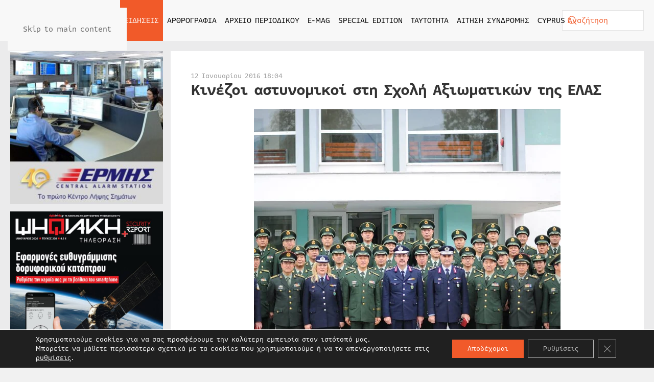

--- FILE ---
content_type: text/html; charset=UTF-8
request_url: https://securityreport.gr/eidiseis/security-news/kinezoi-astynomikoi-sti-scholi-axiomatikon-tis-elas/
body_size: 20366
content:
<!DOCTYPE html><html lang="el" prefix="og: https://ogp.me/ns#"><head><meta charset="UTF-8"><meta name="viewport" content="width=device-width, initial-scale=1"><link rel="icon" href="/wp-content/uploads/2022/05/favicon.svg" sizes="any"><link rel="apple-touch-icon" href="/wp-content/uploads/2022/05/apple-touch-icon.svg"><link rel="pingback" href="https://securityreport.gr/xmlrpc.php"> <!-- Search Engine Optimization by Rank Math PRO - https://rankmath.com/ --><link media="all" href="https://securityreport.gr/wp-content/cache/autoptimize/css/autoptimize_1af8471c5b263aa502d495f282b64634.css" rel="stylesheet"><title>Κινέζοι αστυνομικοί στη Σχολή Αξιωματικών της ΕΛΑΣ - securityreport.gr - Το απόλυτο περιοδικό για τα συστήματα ασφαλείας</title><meta name="description" content="Με επιτυχία πραγματοποιήθηκε σήμερα (12-01-2016) εκπαιδευτική επίσκεψη τριάντα πέντε (35) στελεχών της Κινέζικης Λαϊκής Ένοπλης Αστυνομικής Δύναμης στις"/><meta name="robots" content="follow, index, max-snippet:-1, max-video-preview:-1, max-image-preview:large"/><link rel="canonical" href="https://securityreport.gr/eidiseis/security-news/kinezoi-astynomikoi-sti-scholi-axiomatikon-tis-elas/" /><meta property="og:locale" content="el_GR" /><meta property="og:type" content="article" /><meta property="og:title" content="Κινέζοι αστυνομικοί στη Σχολή Αξιωματικών της ΕΛΑΣ - securityreport.gr - Το απόλυτο περιοδικό για τα συστήματα ασφαλείας" /><meta property="og:description" content="Με επιτυχία πραγματοποιήθηκε σήμερα (12-01-2016) εκπαιδευτική επίσκεψη τριάντα πέντε (35) στελεχών της Κινέζικης Λαϊκής Ένοπλης Αστυνομικής Δύναμης στις" /><meta property="og:url" content="https://securityreport.gr/eidiseis/security-news/kinezoi-astynomikoi-sti-scholi-axiomatikon-tis-elas/" /><meta property="og:site_name" content="securityreport.gr - Το απόλυτο περιοδικό για τα συστήματα ασφαλείας" /><meta property="article:section" content="Security News" /><meta property="og:updated_time" content="2022-05-18T09:52:44+02:00" /><meta property="og:image" content="https://securityreport.gr/wp-content/uploads/2022/05/bfd1c1bf0f19dbbe8f6733621075a427_XL.jpg" /><meta property="og:image:secure_url" content="https://securityreport.gr/wp-content/uploads/2022/05/bfd1c1bf0f19dbbe8f6733621075a427_XL.jpg" /><meta property="og:image:width" content="1024" /><meta property="og:image:height" content="1024" /><meta property="og:image:alt" content="Κινέζοι αστυνομικοί στη Σχολή Αξιωματικών της ΕΛΑΣ" /><meta property="og:image:type" content="image/jpeg" /><meta property="article:published_time" content="2016-01-12T19:04:30+02:00" /><meta property="article:modified_time" content="2022-05-18T09:52:44+02:00" /><meta name="twitter:card" content="summary_large_image" /><meta name="twitter:title" content="Κινέζοι αστυνομικοί στη Σχολή Αξιωματικών της ΕΛΑΣ - securityreport.gr - Το απόλυτο περιοδικό για τα συστήματα ασφαλείας" /><meta name="twitter:description" content="Με επιτυχία πραγματοποιήθηκε σήμερα (12-01-2016) εκπαιδευτική επίσκεψη τριάντα πέντε (35) στελεχών της Κινέζικης Λαϊκής Ένοπλης Αστυνομικής Δύναμης στις" /><meta name="twitter:image" content="https://securityreport.gr/wp-content/uploads/2022/05/bfd1c1bf0f19dbbe8f6733621075a427_XL.jpg" /><meta name="twitter:label1" content="Written by" /><meta name="twitter:data1" content="securityreport" /><meta name="twitter:label2" content="Time to read" /><meta name="twitter:data2" content="Less than a minute" /> <script type="application/ld+json" class="rank-math-schema-pro">{"@context":"https://schema.org","@graph":[{"@type":"Place","@id":"https://securityreport.gr/#place","address":{"@type":"PostalAddress","streetAddress":"\u039a\u03b1\u03c5\u03ba\u03ac\u03c3\u03bf\u03c5 145","addressLocality":"\u0391\u03b8\u03ae\u03bd\u03b1","addressRegion":"\u0391\u03c4\u03c4\u03b9\u03ba\u03ae","postalCode":"11364","addressCountry":"\u0395\u03bb\u03bb\u03ac\u03b4\u03b1"}},{"@type":["NewsMediaOrganization","Organization"],"@id":"https://securityreport.gr/#organization","name":"securityreport.gr - \u03a4\u03bf \u03b1\u03c0\u03cc\u03bb\u03c5\u03c4\u03bf \u03c0\u03b5\u03c1\u03b9\u03bf\u03b4\u03b9\u03ba\u03cc \u03b3\u03b9\u03b1 \u03c4\u03b1 \u03c3\u03c5\u03c3\u03c4\u03ae\u03bc\u03b1\u03c4\u03b1 \u03b1\u03c3\u03c6\u03b1\u03bb\u03b5\u03af\u03b1\u03c2","url":"https://securityreport.gr","email":"info@securityreport.gr","address":{"@type":"PostalAddress","streetAddress":"\u039a\u03b1\u03c5\u03ba\u03ac\u03c3\u03bf\u03c5 145","addressLocality":"\u0391\u03b8\u03ae\u03bd\u03b1","addressRegion":"\u0391\u03c4\u03c4\u03b9\u03ba\u03ae","postalCode":"11364","addressCountry":"\u0395\u03bb\u03bb\u03ac\u03b4\u03b1"},"contactPoint":[{"@type":"ContactPoint","telephone":"+302108815417","contactType":"customer support"}],"location":{"@id":"https://securityreport.gr/#place"}},{"@type":"WebSite","@id":"https://securityreport.gr/#website","url":"https://securityreport.gr","name":"securityreport.gr - \u03a4\u03bf \u03b1\u03c0\u03cc\u03bb\u03c5\u03c4\u03bf \u03c0\u03b5\u03c1\u03b9\u03bf\u03b4\u03b9\u03ba\u03cc \u03b3\u03b9\u03b1 \u03c4\u03b1 \u03c3\u03c5\u03c3\u03c4\u03ae\u03bc\u03b1\u03c4\u03b1 \u03b1\u03c3\u03c6\u03b1\u03bb\u03b5\u03af\u03b1\u03c2","publisher":{"@id":"https://securityreport.gr/#organization"},"inLanguage":"el"},{"@type":"ImageObject","@id":"https://securityreport.gr/wp-content/uploads/2022/05/bfd1c1bf0f19dbbe8f6733621075a427_XL.jpg","url":"https://securityreport.gr/wp-content/uploads/2022/05/bfd1c1bf0f19dbbe8f6733621075a427_XL.jpg","width":"1024","height":"1024","inLanguage":"el"},{"@type":"BreadcrumbList","@id":"https://securityreport.gr/eidiseis/security-news/kinezoi-astynomikoi-sti-scholi-axiomatikon-tis-elas/#breadcrumb","itemListElement":[{"@type":"ListItem","position":"1","item":{"@id":"https://demo.securityreport.gr","name":"Home"}},{"@type":"ListItem","position":"2","item":{"@id":"https://securityreport.gr/eidiseis/security-news/","name":"Security News"}},{"@type":"ListItem","position":"3","item":{"@id":"https://securityreport.gr/eidiseis/security-news/kinezoi-astynomikoi-sti-scholi-axiomatikon-tis-elas/","name":"\u039a\u03b9\u03bd\u03ad\u03b6\u03bf\u03b9 \u03b1\u03c3\u03c4\u03c5\u03bd\u03bf\u03bc\u03b9\u03ba\u03bf\u03af \u03c3\u03c4\u03b7 \u03a3\u03c7\u03bf\u03bb\u03ae \u0391\u03be\u03b9\u03c9\u03bc\u03b1\u03c4\u03b9\u03ba\u03ce\u03bd \u03c4\u03b7\u03c2 \u0395\u039b\u0391\u03a3"}}]},{"@type":"WebPage","@id":"https://securityreport.gr/eidiseis/security-news/kinezoi-astynomikoi-sti-scholi-axiomatikon-tis-elas/#webpage","url":"https://securityreport.gr/eidiseis/security-news/kinezoi-astynomikoi-sti-scholi-axiomatikon-tis-elas/","name":"\u039a\u03b9\u03bd\u03ad\u03b6\u03bf\u03b9 \u03b1\u03c3\u03c4\u03c5\u03bd\u03bf\u03bc\u03b9\u03ba\u03bf\u03af \u03c3\u03c4\u03b7 \u03a3\u03c7\u03bf\u03bb\u03ae \u0391\u03be\u03b9\u03c9\u03bc\u03b1\u03c4\u03b9\u03ba\u03ce\u03bd \u03c4\u03b7\u03c2 \u0395\u039b\u0391\u03a3 - securityreport.gr - \u03a4\u03bf \u03b1\u03c0\u03cc\u03bb\u03c5\u03c4\u03bf \u03c0\u03b5\u03c1\u03b9\u03bf\u03b4\u03b9\u03ba\u03cc \u03b3\u03b9\u03b1 \u03c4\u03b1 \u03c3\u03c5\u03c3\u03c4\u03ae\u03bc\u03b1\u03c4\u03b1 \u03b1\u03c3\u03c6\u03b1\u03bb\u03b5\u03af\u03b1\u03c2","datePublished":"2016-01-12T19:04:30+02:00","dateModified":"2022-05-18T09:52:44+02:00","isPartOf":{"@id":"https://securityreport.gr/#website"},"primaryImageOfPage":{"@id":"https://securityreport.gr/wp-content/uploads/2022/05/bfd1c1bf0f19dbbe8f6733621075a427_XL.jpg"},"inLanguage":"el","breadcrumb":{"@id":"https://securityreport.gr/eidiseis/security-news/kinezoi-astynomikoi-sti-scholi-axiomatikon-tis-elas/#breadcrumb"}},{"@type":"Person","@id":"https://securityreport.gr/eidiseis/security-news/kinezoi-astynomikoi-sti-scholi-axiomatikon-tis-elas/#author","name":"securityreport","image":{"@type":"ImageObject","@id":"https://secure.gravatar.com/avatar/ad9558e2f32b4e5370c3dd9d5455a00303503670b1ff556bab9d3553db4858bd?s=96&amp;d=mm&amp;r=g","url":"https://secure.gravatar.com/avatar/ad9558e2f32b4e5370c3dd9d5455a00303503670b1ff556bab9d3553db4858bd?s=96&amp;d=mm&amp;r=g","caption":"securityreport","inLanguage":"el"},"worksFor":{"@id":"https://securityreport.gr/#organization"}},{"@type":"BlogPosting","headline":"\u039a\u03b9\u03bd\u03ad\u03b6\u03bf\u03b9 \u03b1\u03c3\u03c4\u03c5\u03bd\u03bf\u03bc\u03b9\u03ba\u03bf\u03af \u03c3\u03c4\u03b7 \u03a3\u03c7\u03bf\u03bb\u03ae \u0391\u03be\u03b9\u03c9\u03bc\u03b1\u03c4\u03b9\u03ba\u03ce\u03bd \u03c4\u03b7\u03c2 \u0395\u039b\u0391\u03a3 - securityreport.gr - \u03a4\u03bf \u03b1\u03c0\u03cc\u03bb\u03c5\u03c4\u03bf \u03c0\u03b5\u03c1\u03b9\u03bf\u03b4\u03b9\u03ba\u03cc \u03b3\u03b9\u03b1 \u03c4\u03b1","datePublished":"2016-01-12T19:04:30+02:00","dateModified":"2022-05-18T09:52:44+02:00","articleSection":"Security News","author":{"@id":"https://securityreport.gr/eidiseis/security-news/kinezoi-astynomikoi-sti-scholi-axiomatikon-tis-elas/#author","name":"securityreport"},"publisher":{"@id":"https://securityreport.gr/#organization"},"description":"\u039c\u03b5 \u03b5\u03c0\u03b9\u03c4\u03c5\u03c7\u03af\u03b1 \u03c0\u03c1\u03b1\u03b3\u03bc\u03b1\u03c4\u03bf\u03c0\u03bf\u03b9\u03ae\u03b8\u03b7\u03ba\u03b5 \u03c3\u03ae\u03bc\u03b5\u03c1\u03b1 (12-01-2016) \u03b5\u03ba\u03c0\u03b1\u03b9\u03b4\u03b5\u03c5\u03c4\u03b9\u03ba\u03ae \u03b5\u03c0\u03af\u03c3\u03ba\u03b5\u03c8\u03b7 \u03c4\u03c1\u03b9\u03ac\u03bd\u03c4\u03b1 \u03c0\u03ad\u03bd\u03c4\u03b5 (35) \u03c3\u03c4\u03b5\u03bb\u03b5\u03c7\u03ce\u03bd \u03c4\u03b7\u03c2 \u039a\u03b9\u03bd\u03ad\u03b6\u03b9\u03ba\u03b7\u03c2 \u039b\u03b1\u03ca\u03ba\u03ae\u03c2 \u0388\u03bd\u03bf\u03c0\u03bb\u03b7\u03c2 \u0391\u03c3\u03c4\u03c5\u03bd\u03bf\u03bc\u03b9\u03ba\u03ae\u03c2 \u0394\u03cd\u03bd\u03b1\u03bc\u03b7\u03c2 \u03c3\u03c4\u03b9\u03c2","name":"\u039a\u03b9\u03bd\u03ad\u03b6\u03bf\u03b9 \u03b1\u03c3\u03c4\u03c5\u03bd\u03bf\u03bc\u03b9\u03ba\u03bf\u03af \u03c3\u03c4\u03b7 \u03a3\u03c7\u03bf\u03bb\u03ae \u0391\u03be\u03b9\u03c9\u03bc\u03b1\u03c4\u03b9\u03ba\u03ce\u03bd \u03c4\u03b7\u03c2 \u0395\u039b\u0391\u03a3 - securityreport.gr - \u03a4\u03bf \u03b1\u03c0\u03cc\u03bb\u03c5\u03c4\u03bf \u03c0\u03b5\u03c1\u03b9\u03bf\u03b4\u03b9\u03ba\u03cc \u03b3\u03b9\u03b1 \u03c4\u03b1","@id":"https://securityreport.gr/eidiseis/security-news/kinezoi-astynomikoi-sti-scholi-axiomatikon-tis-elas/#richSnippet","isPartOf":{"@id":"https://securityreport.gr/eidiseis/security-news/kinezoi-astynomikoi-sti-scholi-axiomatikon-tis-elas/#webpage"},"image":{"@id":"https://securityreport.gr/wp-content/uploads/2022/05/bfd1c1bf0f19dbbe8f6733621075a427_XL.jpg"},"inLanguage":"el","mainEntityOfPage":{"@id":"https://securityreport.gr/eidiseis/security-news/kinezoi-astynomikoi-sti-scholi-axiomatikon-tis-elas/#webpage"}}]}</script> <!-- /Rank Math WordPress SEO plugin --><link rel='dns-prefetch' href='//static.addtoany.com' /><link rel='dns-prefetch' href='//www.googletagmanager.com' /><link rel="alternate" type="application/rss+xml" title="Ροή RSS &raquo; securityreport.gr - Το απόλυτο περιοδικό για τα συστήματα ασφαλείας" href="https://securityreport.gr/feed/" /><link rel="alternate" type="application/rss+xml" title="Ροή Σχολίων &raquo; securityreport.gr - Το απόλυτο περιοδικό για τα συστήματα ασφαλείας" href="https://securityreport.gr/comments/feed/" /><link rel="alternate" type="application/rss+xml" title="Ροή Σχολίων securityreport.gr - Το απόλυτο περιοδικό για τα συστήματα ασφαλείας &raquo; Κινέζοι αστυνομικοί στη Σχολή Αξιωματικών της ΕΛΑΣ" href="https://securityreport.gr/eidiseis/security-news/kinezoi-astynomikoi-sti-scholi-axiomatikon-tis-elas/feed/" /><link rel="alternate" title="oEmbed (JSON)" type="application/json+oembed" href="https://securityreport.gr/wp-json/oembed/1.0/embed?url=https%3A%2F%2Fsecurityreport.gr%2Feidiseis%2Fsecurity-news%2Fkinezoi-astynomikoi-sti-scholi-axiomatikon-tis-elas%2F" /><link rel="alternate" title="oEmbed (XML)" type="text/xml+oembed" href="https://securityreport.gr/wp-json/oembed/1.0/embed?url=https%3A%2F%2Fsecurityreport.gr%2Feidiseis%2Fsecurity-news%2Fkinezoi-astynomikoi-sti-scholi-axiomatikon-tis-elas%2F&#038;format=xml" /> <script id="acy_front_messages_js-js-before">var ACYM_AJAX_START = "https://securityreport.gr/wp-admin/admin-ajax.php";
            var ACYM_AJAX_PARAMS = "?action=acymailing_router&noheader=1&nocache=1768710893";
            var ACYM_AJAX = ACYM_AJAX_START + ACYM_AJAX_PARAMS;
//# sourceURL=acy_front_messages_js-js-before</script> <script id="addtoany-core-js-before">window.a2a_config=window.a2a_config||{};a2a_config.callbacks=[];a2a_config.overlays=[];a2a_config.templates={};a2a_localize = {
	Share: "Μοιραστείτε",
	Save: "Αποθήκευση",
	Subscribe: "Εγγραφείτε",
	Email: "Email",
	Bookmark: "Προσθήκη στα Αγαπημένα",
	ShowAll: "Προβολή όλων",
	ShowLess: "Προβολή λιγότερων",
	FindServices: "Αναζήτηση υπηρεσίας(ιών)",
	FindAnyServiceToAddTo: "Άμεση προσθήκη κάθε υπηρεσίας",
	PoweredBy: "Powered by",
	ShareViaEmail: "Μοιραστείτε μέσω e-mail",
	SubscribeViaEmail: "Εγγραφείτε μέσω e-mail",
	BookmarkInYourBrowser: "Προσθήκη στα Αγαπημένα μέσα από τον σελιδοδείκτη σας",
	BookmarkInstructions: "Πατήστε Ctrl+D or \u2318+D για να προσθέσετε τη σελίδα στα Αγαπημένα σας",
	AddToYourFavorites: "Προσθήκη στα Αγαπημένα",
	SendFromWebOrProgram: "Αποστολή από οποιοδήποτε e-mail διεύθυνση ή e-mail πρόγραμμα",
	EmailProgram: "E-mail πρόγραμμα",
	More: "Περισσότερα &#8230;",
	ThanksForSharing: "Ευχαριστώ για την κοινοποίηση!",
	ThanksForFollowing: "Ευχαριστώ που με ακολουθείτε!"
};

a2a_config.icon_color="#f15a2a";

//# sourceURL=addtoany-core-js-before</script> <script defer src="https://static.addtoany.com/menu/page.js" id="addtoany-core-js"></script> <script src="https://securityreport.gr/wp-includes/js/jquery/jquery.min.js" id="jquery-core-js"></script> <link rel="https://api.w.org/" href="https://securityreport.gr/wp-json/" /><link rel="alternate" title="JSON" type="application/json" href="https://securityreport.gr/wp-json/wp/v2/posts/18711" /><link rel="EditURI" type="application/rsd+xml" title="RSD" href="https://securityreport.gr/xmlrpc.php?rsd" /><meta name="generator" content="WordPress 6.9" /><link rel='shortlink' href='https://securityreport.gr/?p=18711' /><meta name="generator" content="Site Kit by Google 1.170.0" /><script type="text/javascript">(function(url){
	if(/(?:Chrome\/26\.0\.1410\.63 Safari\/537\.31|WordfenceTestMonBot)/.test(navigator.userAgent)){ return; }
	var addEvent = function(evt, handler) {
		if (window.addEventListener) {
			document.addEventListener(evt, handler, false);
		} else if (window.attachEvent) {
			document.attachEvent('on' + evt, handler);
		}
	};
	var removeEvent = function(evt, handler) {
		if (window.removeEventListener) {
			document.removeEventListener(evt, handler, false);
		} else if (window.detachEvent) {
			document.detachEvent('on' + evt, handler);
		}
	};
	var evts = 'contextmenu dblclick drag dragend dragenter dragleave dragover dragstart drop keydown keypress keyup mousedown mousemove mouseout mouseover mouseup mousewheel scroll'.split(' ');
	var logHuman = function() {
		if (window.wfLogHumanRan) { return; }
		window.wfLogHumanRan = true;
		var wfscr = document.createElement('script');
		wfscr.type = 'text/javascript';
		wfscr.async = true;
		wfscr.src = url + '&r=' + Math.random();
		(document.getElementsByTagName('head')[0]||document.getElementsByTagName('body')[0]).appendChild(wfscr);
		for (var i = 0; i < evts.length; i++) {
			removeEvent(evts[i], logHuman);
		}
	};
	for (var i = 0; i < evts.length; i++) {
		addEvent(evts[i], logHuman);
	}
})('//securityreport.gr/?wordfence_lh=1&hid=EF47E26268A49D31E2374557F635E327');</script><script src="https://securityreport.gr/wp-content/themes/yootheme/vendor/assets/uikit/dist/js/uikit.min.js?ver=4.5.32"></script> <script src="https://securityreport.gr/wp-content/themes/yootheme/vendor/assets/uikit/dist/js/uikit-icons.min.js?ver=4.5.32"></script> <script src="https://securityreport.gr/wp-content/themes/yootheme/js/theme.js?ver=4.5.32"></script> <script>window.yootheme ||= {}; var $theme = yootheme.theme = {"i18n":{"close":{"label":"\u039a\u03bb\u03b5\u03af\u03c3\u03b9\u03bc\u03bf","0":"yootheme"},"totop":{"label":"Back to top","0":"yootheme"},"marker":{"label":"Open","0":"yootheme"},"navbarToggleIcon":{"label":"\u0386\u03bd\u03bf\u03b9\u03b3\u03bc\u03b1 \u03bc\u03b5\u03bd\u03bf\u03cd","0":"yootheme"},"paginationPrevious":{"label":"\u03a0\u03c1\u03bf\u03b7\u03b3\u03bf\u03cd\u03bc\u03b5\u03bd\u03b7 \u03c3\u03b5\u03bb\u03af\u03b4\u03b1","0":"yootheme"},"paginationNext":{"label":"\u0395\u03c0\u03cc\u03bc\u03b5\u03bd\u03b7 \u03c3\u03b5\u03bb\u03af\u03b4\u03b1","0":"yootheme"},"searchIcon":{"toggle":"Open Search","submit":"Submit Search"},"slider":{"next":"Next slide","previous":"Previous slide","slideX":"Slide %s","slideLabel":"%s of %s"},"slideshow":{"next":"Next slide","previous":"Previous slide","slideX":"Slide %s","slideLabel":"%s of %s"},"lightboxPanel":{"next":"Next slide","previous":"Previous slide","slideLabel":"%s of %s","close":"Close"}}};</script> <script src="https://securityreport.gr/wp-content/themes/yootheme-SECURITYREPORT/js/custom.js?ver=4.5.32"></script> </head><body class="wp-singular post-template-default single single-post postid-18711 single-format-standard wp-theme-yootheme wp-child-theme-yootheme-SECURITYREPORT "><div class="uk-hidden-visually uk-notification uk-notification-top-left uk-width-auto"><div class="uk-notification-message"> <a href="#tm-main" class="uk-link-reset">Skip to main content</a></div></div><div class="tm-page"><header class="tm-header-mobile uk-hidden@l"><div uk-sticky cls-active="uk-navbar-sticky" sel-target=".uk-navbar-container"><div class="uk-navbar-container"><div class="uk-container uk-container-expand"><nav class="uk-navbar" uk-navbar="{&quot;align&quot;:&quot;left&quot;,&quot;container&quot;:&quot;.tm-header-mobile &gt; [uk-sticky]&quot;,&quot;boundary&quot;:&quot;.tm-header-mobile .uk-navbar-container&quot;,&quot;target-y&quot;:&quot;.tm-header-mobile .uk-navbar-container&quot;,&quot;dropbar&quot;:true,&quot;dropbar-anchor&quot;:&quot;.tm-header-mobile .uk-navbar-container&quot;,&quot;dropbar-transparent-mode&quot;:&quot;remove&quot;}"><div class="uk-navbar-center"> <a href="https://securityreport.gr/" aria-label="Back to home" class="uk-logo uk-navbar-item"> <img alt="Securityreport.gr - Το απόλυτο περιοδικό για τα συστήματα ασφαλείας" loading="eager" width="200" height="47" src="/wp-content/uploads/2022/05/logo.svg"></a></div><div class="uk-navbar-right"> <a uk-toggle href="#tm-dialog-mobile" class="uk-navbar-toggle"><div uk-navbar-toggle-icon></div> </a></div></nav></div></div></div><div id="tm-dialog-mobile" uk-offcanvas="container: true; overlay: true" mode="slide" flip><div class="uk-offcanvas-bar uk-flex uk-flex-column"> <button class="uk-offcanvas-close uk-close-large" type="button" uk-close uk-toggle="cls: uk-close-large; mode: media; media: @s"></button><div class="uk-margin-auto-vertical"><div class="uk-grid uk-child-width-1-1" uk-grid><div><div class="uk-panel widget widget_nav_menu" id="nav_menu-5"><ul class="uk-nav uk-nav-primary uk-nav- uk-nav-accordion" uk-nav="targets: &gt; .js-accordion" uk-scrollspy-nav="closest: li; scroll: true;"><li class="menu-item menu-item-type-post_type menu-item-object-page menu-item-home"><a href="https://securityreport.gr/">ΑΡΧΙΚΗ</a></li><li class="menu-item menu-item-type-taxonomy menu-item-object-category current-post-ancestor menu-item-has-children uk-active uk-parent"><a href="https://securityreport.gr/eidiseis/">ΕΙΔΗΣΕΙΣ <span uk-nav-parent-icon></span></a><ul class="uk-nav-sub"><li class="menu-item menu-item-type-taxonomy menu-item-object-category"><a href="https://securityreport.gr/eidiseis/ta-nea-tis-agoras/">ΤΑ ΝΕΑ ΤΗΣ ΑΓΟΡΑΣ</a></li><li class="menu-item menu-item-type-taxonomy menu-item-object-category current-post-ancestor current-menu-parent current-post-parent uk-active"><a href="https://securityreport.gr/eidiseis/security-news/">SECURITY NEWS</a></li><li class="menu-item menu-item-type-taxonomy menu-item-object-category"><a href="https://securityreport.gr/eidiseis/intersec-news/">INTERSEC NEWS</a></li></ul></li><li class="menu-item menu-item-type-taxonomy menu-item-object-category menu-item-has-children uk-parent"><a href="https://securityreport.gr/arthrografia/">ΑΡΘΡΟΓΡΑΦΙΑ <span uk-nav-parent-icon></span></a><ul class="uk-nav-sub"><li class="menu-item menu-item-type-taxonomy menu-item-object-category"><a href="https://securityreport.gr/arthrografia/reviews/">REVIEWS</a></li><li class="menu-item menu-item-type-taxonomy menu-item-object-category"><a href="https://securityreport.gr/arthrografia/access-control/">ACCESS CONTROL</a></li><li class="menu-item menu-item-type-taxonomy menu-item-object-category"><a href="https://securityreport.gr/arthrografia/it-security/">IP SECURITY</a></li><li class="menu-item menu-item-type-taxonomy menu-item-object-category"><a href="https://securityreport.gr/arthrografia/egkatastaseis/">ΕΓΚΑΤΑΣΤΑΣΕΙΣ</a></li><li class="menu-item menu-item-type-taxonomy menu-item-object-category"><a href="https://securityreport.gr/arthrografia/cctv/">CCTV</a></li><li class="menu-item menu-item-type-taxonomy menu-item-object-category"><a href="https://securityreport.gr/arthrografia/kameres/">ΚΑΜΕΡΕΣ</a></li><li class="menu-item menu-item-type-taxonomy menu-item-object-category"><a href="https://securityreport.gr/arthrografia/security-services/">SECURITY SERVICES</a></li><li class="menu-item menu-item-type-taxonomy menu-item-object-category"><a href="https://securityreport.gr/arthrografia/maritime-security/">MARITIME SECURITY</a></li><li class="menu-item menu-item-type-taxonomy menu-item-object-category"><a href="https://securityreport.gr/arthrografia/aviation-security/">AVIATION SECURITY</a></li><li class="menu-item menu-item-type-taxonomy menu-item-object-category"><a href="https://securityreport.gr/arthrografia/afieroma/">ΑΦΙΕΡΩΜΑ</a></li><li class="menu-item menu-item-type-taxonomy menu-item-object-category"><a href="https://securityreport.gr/arthrografia/synenteyxi/">ΣΥΝΕΝΤΕΥΞΗ</a></li><li class="menu-item menu-item-type-taxonomy menu-item-object-category"><a href="https://securityreport.gr/arthrografia/technologia/">ΤΕΧΝΟΛΟΓΙΑ</a></li><li class="menu-item menu-item-type-taxonomy menu-item-object-category"><a href="https://securityreport.gr/arthrografia/pyranichneysi/">ΠΥΡΑΝΙΧΝΕΥΣΗ</a></li><li class="menu-item menu-item-type-taxonomy menu-item-object-category"><a href="https://securityreport.gr/arthrografia/prosfores/">ΠΡΟΣΦΟΡΕΣ</a></li><li class="menu-item menu-item-type-taxonomy menu-item-object-category"><a href="https://securityreport.gr/arthrografia/security_stores/">SECURITY STORES</a></li></ul></li><li class="menu-item menu-item-type-custom menu-item-object-custom menu-item-has-children js-accordion uk-parent"><a href>ΑΡΧΕΙΟ ΠΕΡΙΟΔΙΚΟΥ <span uk-nav-parent-icon></span></a><ul class="uk-nav-sub"><li class="menu-item menu-item-type-taxonomy menu-item-object-category"><a href="https://securityreport.gr/archeio-periodikoy/2011/">ΕΤΟΣ 2011</a></li><li class="menu-item menu-item-type-taxonomy menu-item-object-category"><a href="https://securityreport.gr/archeio-periodikoy/2012/">ΕΤΟΣ 2012</a></li><li class="menu-item menu-item-type-taxonomy menu-item-object-category"><a href="https://securityreport.gr/archeio-periodikoy/2013/">ΕΤΟΣ 2013</a></li><li class="menu-item menu-item-type-taxonomy menu-item-object-category"><a href="https://securityreport.gr/archeio-periodikoy/2014/">ΕΤΟΣ 2014</a></li><li class="menu-item menu-item-type-taxonomy menu-item-object-category"><a href="https://securityreport.gr/archeio-periodikoy/2015/">ΕΤΟΣ 2015</a></li><li class="menu-item menu-item-type-taxonomy menu-item-object-category"><a href="https://securityreport.gr/archeio-periodikoy/2016/">ΕΤΟΣ 2016</a></li><li class="menu-item menu-item-type-taxonomy menu-item-object-category"><a href="https://securityreport.gr/archeio-periodikoy/2017/">ΕΤΟΣ 2017</a></li><li class="menu-item menu-item-type-taxonomy menu-item-object-category"><a href="https://securityreport.gr/archeio-periodikoy/2018/">ΕΤΟΣ 2018</a></li><li class="menu-item menu-item-type-taxonomy menu-item-object-category"><a href="https://securityreport.gr/archeio-periodikoy/2019/">ΕΤΟΣ 2019</a></li><li class="menu-item menu-item-type-taxonomy menu-item-object-category"><a href="https://securityreport.gr/archeio-periodikoy/2020/">ΕΤΟΣ 2020</a></li><li class="menu-item menu-item-type-taxonomy menu-item-object-category"><a href="https://securityreport.gr/archeio-periodikoy/2021/">ΕΤΟΣ 2021</a></li><li class="menu-item menu-item-type-taxonomy menu-item-object-category"><a href="https://securityreport.gr/archeio-periodikoy/2022/">ΕΤΟΣ 2022</a></li><li class="menu-item menu-item-type-taxonomy menu-item-object-category"><a href="https://securityreport.gr/archeio-periodikoy/2023/">ΕΤΟΣ 2023</a></li><li class="menu-item menu-item-type-taxonomy menu-item-object-category"><a href="https://securityreport.gr/archeio-periodikoy/2024/">ΕΤΟΣ 2024</a></li><li class="menu-item menu-item-type-taxonomy menu-item-object-category"><a href="https://securityreport.gr/archeio-periodikoy/2025/">ΕΤΟΣ 2025</a></li><li class="menu-item menu-item-type-taxonomy menu-item-object-category"><a href="https://securityreport.gr/archeio-periodikoy/2026/">ΕΤΟΣ 2026</a></li></ul></li><li class="menu-item menu-item-type-post_type menu-item-object-page"><a href="https://securityreport.gr/e-mag/">E-MAG</a></li><li class="menu-item menu-item-type-post_type menu-item-object-page"><a href="https://securityreport.gr/special-edition/">SPECIAL EDITION</a></li><li class="menu-item menu-item-type-post_type menu-item-object-page"><a href="https://securityreport.gr/taytotita/">ΤΑΥΤΟΤΗΤΑ</a></li><li class="menu-item menu-item-type-post_type menu-item-object-page"><a href="https://securityreport.gr/aitisi-syndromis/">ΑΙΤΗΣΗ ΣΥΝΔΡΟΜΗΣ</a></li><li class="menu-item menu-item-type-post_type menu-item-object-page menu-item-has-children uk-parent"><a href="https://securityreport.gr/cyprus-frontpage/">CYPRUS <span uk-nav-parent-icon></span></a><ul class="uk-nav-sub"><li class="menu-item menu-item-type-taxonomy menu-item-object-category menu-item-has-children uk-parent"><a href="https://securityreport.gr/cyprus/eidiseis-cyprus/">ΕΙΔΗΣΕΙΣ</a><ul><li class="menu-item menu-item-type-taxonomy menu-item-object-category"><a href="https://securityreport.gr/cyprus/eidiseis-cyprus/ta-nea-tis-agoras-cyprus/">ΤΑ ΝΕΑ ΤΗΣ ΑΓΟΡΑΣ</a></li><li class="menu-item menu-item-type-taxonomy menu-item-object-category"><a href="https://securityreport.gr/cyprus/eidiseis-cyprus/security-news-cyprus/">SECURITY NEWS</a></li></ul></li><li class="menu-item menu-item-type-taxonomy menu-item-object-category menu-item-has-children uk-parent"><a href="https://securityreport.gr/cyprus/arthrografia-cyprus/">ΑΡΘΟΓΡΑΦΙΑ</a><ul><li class="menu-item menu-item-type-taxonomy menu-item-object-category"><a href="https://securityreport.gr/cyprus/arthrografia-cyprus/reviews-cyprus/">REVIEWS</a></li><li class="menu-item menu-item-type-taxonomy menu-item-object-category"><a href="https://securityreport.gr/cyprus/arthrografia-cyprus/access-control-cyprus/">ACCESS CONTROL</a></li><li class="menu-item menu-item-type-taxonomy menu-item-object-category"><a href="https://securityreport.gr/cyprus/arthrografia-cyprus/ip-security-cyprus/">IP SECURITY</a></li><li class="menu-item menu-item-type-taxonomy menu-item-object-category"><a href="https://securityreport.gr/cyprus/arthrografia-cyprus/egkatastaseis-cyprus/">ΕΓΚΑΤΑΣΤΑΣΕΙΣ</a></li><li class="menu-item menu-item-type-taxonomy menu-item-object-category"><a href="https://securityreport.gr/cyprus/arthrografia-cyprus/cctv-cyprus/">CCTV</a></li><li class="menu-item menu-item-type-taxonomy menu-item-object-category"><a href="https://securityreport.gr/cyprus/arthrografia-cyprus/kameres-cyprus/">ΚΑΜΕΡΕΣ</a></li><li class="menu-item menu-item-type-taxonomy menu-item-object-category"><a href="https://securityreport.gr/cyprus/arthrografia-cyprus/security-services-cyprus/">SECURITY SERVICES</a></li><li class="menu-item menu-item-type-taxonomy menu-item-object-category"><a href="https://securityreport.gr/cyprus/arthrografia-cyprus/afieroma-cyprus/">ΑΦΙΕΡΩΜΑ</a></li><li class="menu-item menu-item-type-taxonomy menu-item-object-category"><a href="https://securityreport.gr/cyprus/arthrografia-cyprus/synenteyxi-cyprus/">ΣΥΝΕΝΤΕΥΞΗ</a></li><li class="menu-item menu-item-type-taxonomy menu-item-object-category"><a href="https://securityreport.gr/cyprus/arthrografia-cyprus/technologia-cyprus/">ΤΕΧΝΟΛΟΓΙΑ</a></li><li class="menu-item menu-item-type-taxonomy menu-item-object-category"><a href="https://securityreport.gr/cyprus/arthrografia-cyprus/pyranichneysi-cyprus/">ΠΥΡΑΝΙΧΝΕΥΣΗ</a></li></ul></li><li class="menu-item menu-item-type-custom menu-item-object-custom menu-item-has-children uk-parent"><a href>ΑΡΧΕΙΟ ΠΕΡΙΟΔΙΚΟΥ</a><ul><li class="menu-item menu-item-type-taxonomy menu-item-object-category"><a href="https://securityreport.gr/cyprus/archeio-periodikoy-cyprus/2021-cyprus/">ΕΤΟΣ 2021</a></li><li class="menu-item menu-item-type-taxonomy menu-item-object-category"><a href="https://securityreport.gr/cyprus/archeio-periodikoy-cyprus/2022-cyprus/">ΕΤΟΣ 2022</a></li><li class="menu-item menu-item-type-taxonomy menu-item-object-category"><a href="https://securityreport.gr/cyprus/archeio-periodikoy-cyprus/2023-cyprus/">ΕΤΟΣ 2023</a></li><li class="menu-item menu-item-type-taxonomy menu-item-object-category"><a href="https://securityreport.gr/cyprus/archeio-periodikoy-cyprus/2024-cyprus/">ΕΤΟΣ 2024</a></li><li class="menu-item menu-item-type-taxonomy menu-item-object-category"><a href="https://securityreport.gr/cyprus/archeio-periodikoy-cyprus/2025-cyprus/">ΕΤΟΣ 2025</a></li></ul></li><li class="menu-item menu-item-type-post_type menu-item-object-page"><a href="https://securityreport.gr/cyprus-frontpage/e-mag-cyprus/">E-MAG</a></li></ul></li></ul></div></div><div><div class="uk-panel widget widget_custom_html" id="custom_html-2"><div class="textwidget custom-html-widget"><img width="200" height="30" class="el-image" alt="Securityreport" data-src="/wp-content/uploads/2022/05/logo-white.svg" uk-img="" src="https://securityreport.gr/wp-content/uploads/2022/05/logo-white.svg"></div></div></div><div><div class="uk-panel widget widget_search" id="search-3"><form id="search-0" action="https://securityreport.gr/" method="get" role="search" class="uk-search uk-search-default uk-width-1-1"><span uk-search-icon></span><input name="s" placeholder="Αναζήτηση" required aria-label="Αναζήτηση" type="search" class="uk-search-input"></form></div></div><div><div class="uk-panel"><ul class="uk-grid uk-flex-inline uk-flex-middle uk-flex-nowrap uk-grid-small"><li><a href="https://www.facebook.com/pages/Security-Report/242659125801520" class="uk-preserve-width uk-icon-button" rel="noreferrer" target="_blank" aria-label="Facebook"><span uk-icon="icon: facebook;"></span></a></li><li><a href="https://www.linkedin.com/company/security-report/" class="uk-preserve-width uk-icon-button" rel="noreferrer" target="_blank" aria-label="Linkedin"><span uk-icon="icon: linkedin;"></span></a></li><li><a href="https://www.tiktok.com/@librapresscompany" class="uk-preserve-width uk-icon-button" rel="noreferrer" target="_blank" aria-label="TikTok"><span uk-icon="icon: tiktok;"></span></a></li><li><a href="https://www.instagram.com/librapresscompany/" class="uk-preserve-width uk-icon-button" rel="noreferrer" target="_blank" aria-label="Instagram"><span uk-icon="icon: instagram;"></span></a></li><li><a href="https://www.youtube.com/@securityreport60" class="uk-preserve-width uk-icon-button" rel="noreferrer" target="_blank" aria-label="Youtube"><span uk-icon="icon: youtube;"></span></a></li><li><a href="mailto:info@securityreport.gr" class="uk-preserve-width uk-icon-button" rel="noreferrer" target="_blank" aria-label="Email"><span uk-icon="icon: mail;"></span></a></li></ul></div></div></div></div></div></div></header><header class="tm-header uk-visible@l"><div uk-sticky media="@l" cls-active="uk-navbar-sticky" sel-target=".uk-navbar-container"><div class="uk-navbar-container"><div class="uk-container uk-container-expand"><nav class="uk-navbar" uk-navbar="{&quot;align&quot;:&quot;left&quot;,&quot;container&quot;:&quot;.tm-header &gt; [uk-sticky]&quot;,&quot;boundary&quot;:&quot;.tm-header .uk-navbar-container&quot;,&quot;target-y&quot;:&quot;.tm-header .uk-navbar-container&quot;,&quot;dropbar&quot;:true,&quot;dropbar-anchor&quot;:&quot;.tm-header .uk-navbar-container&quot;,&quot;dropbar-transparent-mode&quot;:&quot;remove&quot;}"><div class="uk-navbar-left "> <a href="https://securityreport.gr/" aria-label="Back to home" class="uk-logo uk-navbar-item"> <img alt="Securityreport.gr - Το απόλυτο περιοδικό για τα συστήματα ασφαλείας" loading="eager" width="250" height="58" src="/wp-content/uploads/2022/05/logo.svg"><img class="uk-logo-inverse" alt="Securityreport.gr - Το απόλυτο περιοδικό για τα συστήματα ασφαλείας" loading="eager" width="250" height="58" src="/wp-content/uploads/2022/05/logo-white.svg"></a></div><div class="uk-navbar-center"><ul class="uk-navbar-nav" uk-scrollspy-nav="closest: li; scroll: true; target: &gt; * &gt; a[href];"><li class="menu-item menu-item-type-post_type menu-item-object-page menu-item-home"><a href="https://securityreport.gr/">ΑΡΧΙΚΗ</a></li><li class="menu-item menu-item-type-taxonomy menu-item-object-category current-post-ancestor menu-item-has-children uk-active uk-parent"><a href="https://securityreport.gr/eidiseis/">ΕΙΔΗΣΕΙΣ</a><div class="uk-drop uk-navbar-dropdown"><div><ul class="uk-nav uk-navbar-dropdown-nav"><li class="menu-item menu-item-type-taxonomy menu-item-object-category"><a href="https://securityreport.gr/eidiseis/ta-nea-tis-agoras/">ΤΑ ΝΕΑ ΤΗΣ ΑΓΟΡΑΣ</a></li><li class="menu-item menu-item-type-taxonomy menu-item-object-category current-post-ancestor current-menu-parent current-post-parent uk-active"><a href="https://securityreport.gr/eidiseis/security-news/">SECURITY NEWS</a></li><li class="menu-item menu-item-type-taxonomy menu-item-object-category"><a href="https://securityreport.gr/eidiseis/intersec-news/">INTERSEC NEWS</a></li></ul></div></div></li><li class="menu-item menu-item-type-taxonomy menu-item-object-category menu-item-has-children uk-parent"><a href="https://securityreport.gr/arthrografia/">ΑΡΘΡΟΓΡΑΦΙΑ</a><div class="uk-drop uk-navbar-dropdown uk-navbar-dropdown-width-2"><div class="uk-drop-grid uk-child-width-1-2" uk-grid><div><ul class="uk-nav uk-navbar-dropdown-nav"><li class="menu-item menu-item-type-taxonomy menu-item-object-category"><a href="https://securityreport.gr/arthrografia/reviews/">REVIEWS</a></li><li class="menu-item menu-item-type-taxonomy menu-item-object-category"><a href="https://securityreport.gr/arthrografia/access-control/">ACCESS CONTROL</a></li><li class="menu-item menu-item-type-taxonomy menu-item-object-category"><a href="https://securityreport.gr/arthrografia/it-security/">IP SECURITY</a></li><li class="menu-item menu-item-type-taxonomy menu-item-object-category"><a href="https://securityreport.gr/arthrografia/egkatastaseis/">ΕΓΚΑΤΑΣΤΑΣΕΙΣ</a></li><li class="menu-item menu-item-type-taxonomy menu-item-object-category"><a href="https://securityreport.gr/arthrografia/cctv/">CCTV</a></li><li class="menu-item menu-item-type-taxonomy menu-item-object-category"><a href="https://securityreport.gr/arthrografia/kameres/">ΚΑΜΕΡΕΣ</a></li><li class="menu-item menu-item-type-taxonomy menu-item-object-category"><a href="https://securityreport.gr/arthrografia/security-services/">SECURITY SERVICES</a></li><li class="menu-item menu-item-type-taxonomy menu-item-object-category"><a href="https://securityreport.gr/arthrografia/maritime-security/">MARITIME SECURITY</a></li></ul></div><div><ul class="uk-nav uk-navbar-dropdown-nav"><li class="menu-item menu-item-type-taxonomy menu-item-object-category"><a href="https://securityreport.gr/arthrografia/aviation-security/">AVIATION SECURITY</a></li><li class="menu-item menu-item-type-taxonomy menu-item-object-category"><a href="https://securityreport.gr/arthrografia/afieroma/">ΑΦΙΕΡΩΜΑ</a></li><li class="menu-item menu-item-type-taxonomy menu-item-object-category"><a href="https://securityreport.gr/arthrografia/synenteyxi/">ΣΥΝΕΝΤΕΥΞΗ</a></li><li class="menu-item menu-item-type-taxonomy menu-item-object-category"><a href="https://securityreport.gr/arthrografia/technologia/">ΤΕΧΝΟΛΟΓΙΑ</a></li><li class="menu-item menu-item-type-taxonomy menu-item-object-category"><a href="https://securityreport.gr/arthrografia/pyranichneysi/">ΠΥΡΑΝΙΧΝΕΥΣΗ</a></li><li class="menu-item menu-item-type-taxonomy menu-item-object-category"><a href="https://securityreport.gr/arthrografia/prosfores/">ΠΡΟΣΦΟΡΕΣ</a></li><li class="menu-item menu-item-type-taxonomy menu-item-object-category"><a href="https://securityreport.gr/arthrografia/security_stores/">SECURITY STORES</a></li></ul></div></div></div></li><li class="menu-item menu-item-type-custom menu-item-object-custom menu-item-has-children uk-parent"><a role="button">ΑΡΧΕΙΟ ΠΕΡΙΟΔΙΚΟΥ</a><div class="uk-drop uk-navbar-dropdown uk-navbar-dropdown-width-2" mode="hover" pos="bottom-left"><div class="uk-drop-grid uk-child-width-1-2" uk-grid><div><ul class="uk-nav uk-navbar-dropdown-nav"><li class="menu-item menu-item-type-taxonomy menu-item-object-category"><a href="https://securityreport.gr/archeio-periodikoy/2011/">ΕΤΟΣ 2011</a></li><li class="menu-item menu-item-type-taxonomy menu-item-object-category"><a href="https://securityreport.gr/archeio-periodikoy/2012/">ΕΤΟΣ 2012</a></li><li class="menu-item menu-item-type-taxonomy menu-item-object-category"><a href="https://securityreport.gr/archeio-periodikoy/2013/">ΕΤΟΣ 2013</a></li><li class="menu-item menu-item-type-taxonomy menu-item-object-category"><a href="https://securityreport.gr/archeio-periodikoy/2014/">ΕΤΟΣ 2014</a></li><li class="menu-item menu-item-type-taxonomy menu-item-object-category"><a href="https://securityreport.gr/archeio-periodikoy/2015/">ΕΤΟΣ 2015</a></li><li class="menu-item menu-item-type-taxonomy menu-item-object-category"><a href="https://securityreport.gr/archeio-periodikoy/2016/">ΕΤΟΣ 2016</a></li><li class="menu-item menu-item-type-taxonomy menu-item-object-category"><a href="https://securityreport.gr/archeio-periodikoy/2017/">ΕΤΟΣ 2017</a></li><li class="menu-item menu-item-type-taxonomy menu-item-object-category"><a href="https://securityreport.gr/archeio-periodikoy/2018/">ΕΤΟΣ 2018</a></li></ul></div><div><ul class="uk-nav uk-navbar-dropdown-nav"><li class="menu-item menu-item-type-taxonomy menu-item-object-category"><a href="https://securityreport.gr/archeio-periodikoy/2019/">ΕΤΟΣ 2019</a></li><li class="menu-item menu-item-type-taxonomy menu-item-object-category"><a href="https://securityreport.gr/archeio-periodikoy/2020/">ΕΤΟΣ 2020</a></li><li class="menu-item menu-item-type-taxonomy menu-item-object-category"><a href="https://securityreport.gr/archeio-periodikoy/2021/">ΕΤΟΣ 2021</a></li><li class="menu-item menu-item-type-taxonomy menu-item-object-category"><a href="https://securityreport.gr/archeio-periodikoy/2022/">ΕΤΟΣ 2022</a></li><li class="menu-item menu-item-type-taxonomy menu-item-object-category"><a href="https://securityreport.gr/archeio-periodikoy/2023/">ΕΤΟΣ 2023</a></li><li class="menu-item menu-item-type-taxonomy menu-item-object-category"><a href="https://securityreport.gr/archeio-periodikoy/2024/">ΕΤΟΣ 2024</a></li><li class="menu-item menu-item-type-taxonomy menu-item-object-category"><a href="https://securityreport.gr/archeio-periodikoy/2025/">ΕΤΟΣ 2025</a></li><li class="menu-item menu-item-type-taxonomy menu-item-object-category"><a href="https://securityreport.gr/archeio-periodikoy/2026/">ΕΤΟΣ 2026</a></li></ul></div></div></div></li><li class="menu-item menu-item-type-post_type menu-item-object-page"><a href="https://securityreport.gr/e-mag/">E-MAG</a></li><li class="menu-item menu-item-type-post_type menu-item-object-page"><a href="https://securityreport.gr/special-edition/">SPECIAL EDITION</a></li><li class="menu-item menu-item-type-post_type menu-item-object-page"><a href="https://securityreport.gr/taytotita/">ΤΑΥΤΟΤΗΤΑ</a></li><li class="menu-item menu-item-type-post_type menu-item-object-page"><a href="https://securityreport.gr/aitisi-syndromis/">ΑΙΤΗΣΗ ΣΥΝΔΡΟΜΗΣ</a></li><li class="menu-item menu-item-type-post_type menu-item-object-page menu-item-has-children uk-parent"><a href="https://securityreport.gr/cyprus-frontpage/">CYPRUS</a><div class="uk-drop uk-navbar-dropdown"><div><ul class="uk-nav uk-navbar-dropdown-nav"><li class="menu-item menu-item-type-taxonomy menu-item-object-category menu-item-has-children uk-parent"><a href="https://securityreport.gr/cyprus/eidiseis-cyprus/">ΕΙΔΗΣΕΙΣ</a><ul class="uk-nav-sub"><li class="menu-item menu-item-type-taxonomy menu-item-object-category"><a href="https://securityreport.gr/cyprus/eidiseis-cyprus/ta-nea-tis-agoras-cyprus/">ΤΑ ΝΕΑ ΤΗΣ ΑΓΟΡΑΣ</a></li><li class="menu-item menu-item-type-taxonomy menu-item-object-category"><a href="https://securityreport.gr/cyprus/eidiseis-cyprus/security-news-cyprus/">SECURITY NEWS</a></li></ul></li><li class="menu-item menu-item-type-taxonomy menu-item-object-category menu-item-has-children uk-parent"><a href="https://securityreport.gr/cyprus/arthrografia-cyprus/">ΑΡΘΟΓΡΑΦΙΑ</a><ul class="uk-nav-sub"><li class="menu-item menu-item-type-taxonomy menu-item-object-category"><a href="https://securityreport.gr/cyprus/arthrografia-cyprus/reviews-cyprus/">REVIEWS</a></li><li class="menu-item menu-item-type-taxonomy menu-item-object-category"><a href="https://securityreport.gr/cyprus/arthrografia-cyprus/access-control-cyprus/">ACCESS CONTROL</a></li><li class="menu-item menu-item-type-taxonomy menu-item-object-category"><a href="https://securityreport.gr/cyprus/arthrografia-cyprus/ip-security-cyprus/">IP SECURITY</a></li><li class="menu-item menu-item-type-taxonomy menu-item-object-category"><a href="https://securityreport.gr/cyprus/arthrografia-cyprus/egkatastaseis-cyprus/">ΕΓΚΑΤΑΣΤΑΣΕΙΣ</a></li><li class="menu-item menu-item-type-taxonomy menu-item-object-category"><a href="https://securityreport.gr/cyprus/arthrografia-cyprus/cctv-cyprus/">CCTV</a></li><li class="menu-item menu-item-type-taxonomy menu-item-object-category"><a href="https://securityreport.gr/cyprus/arthrografia-cyprus/kameres-cyprus/">ΚΑΜΕΡΕΣ</a></li><li class="menu-item menu-item-type-taxonomy menu-item-object-category"><a href="https://securityreport.gr/cyprus/arthrografia-cyprus/security-services-cyprus/">SECURITY SERVICES</a></li><li class="menu-item menu-item-type-taxonomy menu-item-object-category"><a href="https://securityreport.gr/cyprus/arthrografia-cyprus/afieroma-cyprus/">ΑΦΙΕΡΩΜΑ</a></li><li class="menu-item menu-item-type-taxonomy menu-item-object-category"><a href="https://securityreport.gr/cyprus/arthrografia-cyprus/synenteyxi-cyprus/">ΣΥΝΕΝΤΕΥΞΗ</a></li><li class="menu-item menu-item-type-taxonomy menu-item-object-category"><a href="https://securityreport.gr/cyprus/arthrografia-cyprus/technologia-cyprus/">ΤΕΧΝΟΛΟΓΙΑ</a></li><li class="menu-item menu-item-type-taxonomy menu-item-object-category"><a href="https://securityreport.gr/cyprus/arthrografia-cyprus/pyranichneysi-cyprus/">ΠΥΡΑΝΙΧΝΕΥΣΗ</a></li></ul></li><li class="menu-item menu-item-type-custom menu-item-object-custom menu-item-has-children uk-parent"><a role="button">ΑΡΧΕΙΟ ΠΕΡΙΟΔΙΚΟΥ</a><ul class="uk-nav-sub"><li class="menu-item menu-item-type-taxonomy menu-item-object-category"><a href="https://securityreport.gr/cyprus/archeio-periodikoy-cyprus/2021-cyprus/">ΕΤΟΣ 2021</a></li><li class="menu-item menu-item-type-taxonomy menu-item-object-category"><a href="https://securityreport.gr/cyprus/archeio-periodikoy-cyprus/2022-cyprus/">ΕΤΟΣ 2022</a></li><li class="menu-item menu-item-type-taxonomy menu-item-object-category"><a href="https://securityreport.gr/cyprus/archeio-periodikoy-cyprus/2023-cyprus/">ΕΤΟΣ 2023</a></li><li class="menu-item menu-item-type-taxonomy menu-item-object-category"><a href="https://securityreport.gr/cyprus/archeio-periodikoy-cyprus/2024-cyprus/">ΕΤΟΣ 2024</a></li><li class="menu-item menu-item-type-taxonomy menu-item-object-category"><a href="https://securityreport.gr/cyprus/archeio-periodikoy-cyprus/2025-cyprus/">ΕΤΟΣ 2025</a></li></ul></li><li class="menu-item menu-item-type-post_type menu-item-object-page"><a href="https://securityreport.gr/cyprus-frontpage/e-mag-cyprus/">E-MAG</a></li></ul></div></div></li></ul></div><div class="uk-navbar-right"><div class="uk-navbar-item widget widget_search" id="search-7"><form id="search-1" action="https://securityreport.gr/" method="get" role="search" class="uk-search uk-search-navbar"><span uk-search-icon></span><input name="s" placeholder="Αναζήτηση" required aria-label="Αναζήτηση" type="search" class="uk-search-input"></form></div><div class="uk-navbar-item"><ul class="uk-grid uk-flex-inline uk-flex-middle uk-flex-nowrap uk-grid-small"><li><a href="https://www.facebook.com/pages/Security-Report/242659125801520" class="uk-preserve-width uk-icon-button" rel="noreferrer" target="_blank" aria-label="Facebook"><span uk-icon="icon: facebook;"></span></a></li><li><a href="https://www.linkedin.com/company/security-report/" class="uk-preserve-width uk-icon-button" rel="noreferrer" target="_blank" aria-label="Linkedin"><span uk-icon="icon: linkedin;"></span></a></li><li><a href="https://www.tiktok.com/@librapresscompany" class="uk-preserve-width uk-icon-button" rel="noreferrer" target="_blank" aria-label="TikTok"><span uk-icon="icon: tiktok;"></span></a></li><li><a href="https://www.instagram.com/librapresscompany/" class="uk-preserve-width uk-icon-button" rel="noreferrer" target="_blank" aria-label="Instagram"><span uk-icon="icon: instagram;"></span></a></li><li><a href="https://www.youtube.com/@securityreport60" class="uk-preserve-width uk-icon-button" rel="noreferrer" target="_blank" aria-label="Youtube"><span uk-icon="icon: youtube;"></span></a></li><li><a href="mailto:support@securityreport.gr" class="uk-preserve-width uk-icon-button" rel="noreferrer" target="_blank"><span uk-icon="icon: mail;"></span></a></li></ul></div></div></nav></div></div></div></header><main id="tm-main" > <!-- Builder #template-X-MXdhMA --><div class="uk-section-default uk-section"><div class="uk-container"><div class="uk-grid tm-grid-expand uk-grid-margin" uk-grid><div class="uk-width-1-4@m uk-flex-first@m"><div><div class="uk-grid uk-child-width-1-1" uk-grid><div><div class="uk-panel widget widget_media_image" id="media_image-25"> <a href="https://hellenicstation.gr/" rel="nofollow noopener" target="_blank"><img width="300" height="300" src="https://securityreport.gr/wp-content/uploads/2024/02/Hermes_Banner-1-300x300.jpg" class="image wp-image-50883  attachment-medium size-medium" alt="Hermes Banner 1" style="max-width: 100%; height: auto;" decoding="async" fetchpriority="high" srcset="https://securityreport.gr/wp-content/uploads/2024/02/Hermes_Banner-1-300x300.jpg 300w, https://securityreport.gr/wp-content/uploads/2024/02/Hermes_Banner-1-150x150.jpg 150w, https://securityreport.gr/wp-content/uploads/2024/02/Hermes_Banner-1.jpg 600w" sizes="(max-width: 300px) 100vw, 300px"></a></div></div><div><div class="uk-panel widget widget_media_image" id="media_image-6"> <a href="https://digitaltvinfo.gr/" target="_blank" rel="nofollow noopener"><img width="778" height="1069" src="https://securityreport.gr/wp-content/uploads/2025/12/DIGITALTV_208.jpg" class="image wp-image-66968  attachment-full size-full" alt="DIGITALTV 208" style="max-width: 100%; height: auto;" title="DIGITAL TV" decoding="async" srcset="https://securityreport.gr/wp-content/uploads/2025/12/DIGITALTV_208.jpg 778w, https://securityreport.gr/wp-content/uploads/2025/12/DIGITALTV_208-218x300.jpg 218w, https://securityreport.gr/wp-content/uploads/2025/12/DIGITALTV_208-745x1024.jpg 745w, https://securityreport.gr/wp-content/uploads/2025/12/DIGITALTV_208-768x1055.jpg 768w" sizes="(max-width: 778px) 100vw, 778px"></a></div></div><div><div class="uk-panel widget widget_media_image" id="media_image-3"> <a href="https://securityreport.gr/publications/Odhgos_2021/index.html" target="_blank"><img width="747" height="1024" src="https://securityreport.gr/wp-content/uploads/2022/05/securityreport-e-mag-odhgos-2021.jpg" class="image wp-image-100  attachment-full size-full" alt="securityreport e mag odhgos 2021" style="max-width: 100%; height: auto;" title="ΟΔΗΓΟΣ ΑΓΟΡΑΣ" decoding="async" srcset="https://securityreport.gr/wp-content/uploads/2022/05/securityreport-e-mag-odhgos-2021.jpg 747w, https://securityreport.gr/wp-content/uploads/2022/05/securityreport-e-mag-odhgos-2021-219x300.jpg 219w" sizes="(max-width: 747px) 100vw, 747px"></a></div></div></div></div></div><div class="uk-grid-item-match uk-width-3-4@m uk-flex-first"><div class="uk-tile-default uk-tile  uk-tile-small"><div class="uk-panel uk-text-meta uk-margin-remove-vertical">12 Ιανουαρίου 2016 18:04</div><h1 class="uk-h2 uk-margin-remove-vertical"> Κινέζοι αστυνομικοί στη Σχολή Αξιωματικών της ΕΛΑΣ</h1><div class="uk-margin uk-text-center"> <picture> <source type="image/webp" srcset="/wp-content/themes/yootheme/cache/02/bfd1c1bf0f19dbbe8f6733621075a427_XL-0263b718.webp 600w, https://securityreport.gr/wp-json/yootheme/image?src=%7B%22file%22%3A%22wp-content%2Fuploads%2F2022%2F05%2Fbfd1c1bf0f19dbbe8f6733621075a427_XL.jpg%22%2C%22type%22%3A%22webp%2C85%22%2C%22thumbnail%22%3A%22768%2C768%2C%22%7D&amp;hash=53a091ac 768w, https://securityreport.gr/wp-json/yootheme/image?src=%7B%22file%22%3A%22wp-content%2Fuploads%2F2022%2F05%2Fbfd1c1bf0f19dbbe8f6733621075a427_XL.jpg%22%2C%22type%22%3A%22webp%2C85%22%2C%22thumbnail%22%3A%221024%2C1024%2C%22%7D&amp;hash=4eb41045 1024w" sizes="(min-width: 600px) 600px"> <img decoding="async" src="/wp-content/themes/yootheme/cache/d9/bfd1c1bf0f19dbbe8f6733621075a427_XL-d9f30e67.jpeg" width="600" height="600" class="el-image" loading="lazy" alt="bfd1c1bf0f19dbbe8f6733621075a427 XL d9f30e67"> </picture></div><div class="uk-panel uk-margin"><p>Με επιτυχία πραγματοποιήθηκε σήμερα (12-01-2016) εκπαιδευτική επίσκεψη τριάντα πέντε (35) στελεχών της Κινέζικης Λαϊκής Ένοπλης Αστυνομικής Δύναμης στις εγκαταστάσεις της Σχολής Αξιωματικών Ελληνικής Αστυνομίας, στους ΘρακομακεδόνεςΜε επιτυχία πραγματοποιήθηκε σήμερα (12-01-2016) εκπαιδευτική επίσκεψη τριάντα πέντε (35) στελεχών της Κινέζικης Λαϊκής Ένοπλης Αστυνομικής Δύναμης στις εγκαταστάσεις της Σχολής Αξιωματικών Ελληνικής Αστυνομίας, στους Θρακομακεδόνες.</p><p>Η εκπαιδευτική επίσκεψη υλοποιήθηκε με μέριμνα της Διεύθυνσης Εκπαίδευσης και Ανάπτυξης Ανθρώπινων Πόρων του Αρχηγείου της Ελληνικής Αστυνομίας.</p><p>Κατά την επίσκεψη, οι παρευρισκόμενοι ενημερώθηκαν για θέματα τρομοκρατίας, αποκατάστασης τάξης και σχετικά με το πρόγραμμα εκπαίδευσης και τις δράσεις της Σχολής Αξιωματικών Ελληνικής Αστυνομίας.</p><p>Κατά την έναρξη των διαλέξεων η Διοικητής της Αστυνομικής Ακαδημίας, Υποστράτηγος Σταματίνα Μίζη απηύθυνε σύντομο χαιρετισμό. Ακολούθως, τα θέματα παρουσιάστηκαν από εξειδικευμένα στελέχη της Σχολής Αξιωματικών Ελληνικής Αστυνομίας, της Διεύθυνσης Αντιμετώπισης Ειδικών Εγκλημάτων Βίας και της Διεύθυνσης Αστυνομικών Επιχειρήσεων Αττικής.</p><p>Στην επίσκεψη παρέστησαν ο Διοικητής της Σχολής Μετεκπαίδευσης και Επιμόρφωσης Ελληνικής Αστυνομίας, Ταξίαρχος Αθανάσιος Κατσάρας, ο Διοικητής της Σχολής Εθνικής Ασφάλειας, Ταξίαρχος Λάμπρος Κατσίφας, ο Διοικητής της Σχολής Αξιωματικών Ελληνικής Αστυνομίας, Αστυνομικός Διευθυντής Ιωάννης Χουζούρης, καθώς και Αξιωματικοί της Αστυνομικής Ακαδημίας.</p><p>Με το πέρας της εκπαιδευτικής επίσκεψης, η Διοικητής της Αστυνομικής Ακαδημίας αντάλλαξε με τον επικεφαλής της αποστολής Υποστράτηγο Wang Jiliang εθιμοτυπικά δώρα.</p></div><div><div class="addtoany_shortcode"><div class="a2a_kit a2a_kit_size_32 addtoany_list" data-a2a-url="https://securityreport.gr/eidiseis/security-news/kinezoi-astynomikoi-sti-scholi-axiomatikon-tis-elas/" data-a2a-title="Κινέζοι αστυνομικοί στη Σχολή Αξιωματικών της ΕΛΑΣ"><a class="a2a_button_facebook" href="https://www.addtoany.com/add_to/facebook?linkurl=https%3A%2F%2Fsecurityreport.gr%2Feidiseis%2Fsecurity-news%2Fkinezoi-astynomikoi-sti-scholi-axiomatikon-tis-elas%2F&amp;linkname=%CE%9A%CE%B9%CE%BD%CE%AD%CE%B6%CE%BF%CE%B9%20%CE%B1%CF%83%CF%84%CF%85%CE%BD%CE%BF%CE%BC%CE%B9%CE%BA%CE%BF%CE%AF%20%CF%83%CF%84%CE%B7%20%CE%A3%CF%87%CE%BF%CE%BB%CE%AE%20%CE%91%CE%BE%CE%B9%CF%89%CE%BC%CE%B1%CF%84%CE%B9%CE%BA%CF%8E%CE%BD%20%CF%84%CE%B7%CF%82%20%CE%95%CE%9B%CE%91%CE%A3" title="Facebook" rel="nofollow noopener" target="_blank"></a><a class="a2a_button_linkedin" href="https://www.addtoany.com/add_to/linkedin?linkurl=https%3A%2F%2Fsecurityreport.gr%2Feidiseis%2Fsecurity-news%2Fkinezoi-astynomikoi-sti-scholi-axiomatikon-tis-elas%2F&amp;linkname=%CE%9A%CE%B9%CE%BD%CE%AD%CE%B6%CE%BF%CE%B9%20%CE%B1%CF%83%CF%84%CF%85%CE%BD%CE%BF%CE%BC%CE%B9%CE%BA%CE%BF%CE%AF%20%CF%83%CF%84%CE%B7%20%CE%A3%CF%87%CE%BF%CE%BB%CE%AE%20%CE%91%CE%BE%CE%B9%CF%89%CE%BC%CE%B1%CF%84%CE%B9%CE%BA%CF%8E%CE%BD%20%CF%84%CE%B7%CF%82%20%CE%95%CE%9B%CE%91%CE%A3" title="LinkedIn" rel="nofollow noopener" target="_blank"></a><a class="a2a_button_facebook_messenger" href="https://www.addtoany.com/add_to/facebook_messenger?linkurl=https%3A%2F%2Fsecurityreport.gr%2Feidiseis%2Fsecurity-news%2Fkinezoi-astynomikoi-sti-scholi-axiomatikon-tis-elas%2F&amp;linkname=%CE%9A%CE%B9%CE%BD%CE%AD%CE%B6%CE%BF%CE%B9%20%CE%B1%CF%83%CF%84%CF%85%CE%BD%CE%BF%CE%BC%CE%B9%CE%BA%CE%BF%CE%AF%20%CF%83%CF%84%CE%B7%20%CE%A3%CF%87%CE%BF%CE%BB%CE%AE%20%CE%91%CE%BE%CE%B9%CF%89%CE%BC%CE%B1%CF%84%CE%B9%CE%BA%CF%8E%CE%BD%20%CF%84%CE%B7%CF%82%20%CE%95%CE%9B%CE%91%CE%A3" title="Messenger" rel="nofollow noopener" target="_blank"></a><a class="a2a_dd addtoany_share_save addtoany_share" href="https://www.addtoany.com/share" rel="nofollow noopener" target="_blank"></a></div></div></div><h3 class="uk-h4 uk-margin-large uk-margin-remove-bottom"> ΑΛΛΑ ΑΡΘΡΑ ΣΕ ΑΥΤΗ ΤΗΝ ΚΑΤΗΓΟΡΙΑ</h3><div class="uk-margin-small"><div class="uk-grid uk-child-width-1-1 uk-grid-match" uk-grid><div><div class="el-item uk-panel uk-margin-remove-first-child"><div class="el-title uk-link-reset uk-text-primary uk-margin-remove-top uk-margin-remove-bottom"> <a href="https://securityreport.gr/eidiseis/security-news/se-dyo-mines-akrivos-i-athens-electronix-2026/">Σε δύο μήνες ακριβώς η Athens Electronix 2026!</a></div></div></div><div><div class="el-item uk-panel uk-margin-remove-first-child"><div class="el-title uk-link-reset uk-text-primary uk-margin-remove-top uk-margin-remove-bottom"> <a href="https://securityreport.gr/eidiseis/security-news/me-epitychia-oloklirothike-i-symmetochi-tis-olympia-electronics-a-e-stin-intersec-2026-sto-dubai/">Με επιτυχία ολοκληρώθηκε η συμμετοχή της OLYMPIA ELECTRONICS A.E. στην INTERSEC 2026 στο Dubai</a></div></div></div><div><div class="el-item uk-panel uk-margin-remove-first-child"><div class="el-title uk-link-reset uk-text-primary uk-margin-remove-top uk-margin-remove-bottom"> <a href="https://securityreport.gr/eidiseis/security-news/nea-genia-kyvernoapeilon-me-tin-chrisi-technitis-noimosynis/">Νέα γενιά κυβερνοαπειλών με την χρήση Τεχνητής Νοημοσύνης</a></div></div></div><div><div class="el-item uk-panel uk-margin-remove-first-child"><div class="el-title uk-link-reset uk-text-primary uk-margin-remove-top uk-margin-remove-bottom"> <a href="https://securityreport.gr/eidiseis/security-news/nsc-hellas-enischyste-tis-egkatastaseis-pyranichneysis-sas-me-ton-dieythynsiodotoymeno-magniti-sygkratisis-thyron-tis-apollo/">NSC Hellas: Ενισχύστε τις εγκαταστάσεις πυρανίχνευσης σας με τον διευθυνσιοδοτούμενο μαγνήτη συγκράτησης θυρών της Apollo</a></div></div></div><div><div class="el-item uk-panel uk-margin-remove-first-child"><div class="el-title uk-link-reset uk-text-primary uk-margin-remove-top uk-margin-remove-bottom"> <a href="https://securityreport.gr/eidiseis/security-news/i-hikvision-pragmatopoiei-webinar-gia-ta-5th-gen-poster-led-displays/">Η Hikvision πραγματοποιεί webinar για τα 5th Gen Poster LED Displays</a></div></div></div><div><div class="el-item uk-panel uk-margin-remove-first-child"><div class="el-title uk-link-reset uk-text-primary uk-margin-remove-top uk-margin-remove-bottom"> <a href="https://securityreport.gr/eidiseis/security-news/i-milesight-anavathmizei-toys-choroys-parkingk-me-anpr-kameres/">Η Milesight αναβαθμίζει τους χώρους πάρκινγκ με ANPR κάμερες</a></div></div></div><div><div class="el-item uk-panel uk-margin-remove-first-child"><div class="el-title uk-link-reset uk-text-primary uk-margin-remove-top uk-margin-remove-bottom"> <a href="https://securityreport.gr/eidiseis/security-news/truman-show-synagermos-gia-tin-nea-ilektroniki-apati-poy-chrisimopoiei-ai-poioys-chtypaei/">«Truman Show»: Συναγερμός για την νέα ηλεκτρονική απάτη που χρησιμοποιεί AI &#8211; Ποιους &#8220;χτυπάει&#8221;</a></div></div></div><div><div class="el-item uk-panel uk-margin-remove-first-child"><div class="el-title uk-link-reset uk-text-primary uk-margin-remove-top uk-margin-remove-bottom"> <a href="https://securityreport.gr/eidiseis/security-news/enischyste-tin-asfaleia-sas-me-tis-magnitikes-epafes-tis-aleph-apo-tin-akatos-net/">Ενισχύστε την ασφάλεια σας με τις μαγνητικές επαφές της Aleph από την Akatos.net</a></div></div></div><div><div class="el-item uk-panel uk-margin-remove-first-child"><div class="el-title uk-link-reset uk-text-primary uk-margin-remove-top uk-margin-remove-bottom"> <a href="https://securityreport.gr/eidiseis/security-news/g-i-security-nees-exelixeis-poy-allazoyn-ta-dedomena-gia-toys-pinakes-caddx-nxg/">G.I. Security: Νέες εξελίξεις που αλλάζουν τα δεδομένα για τους πίνακες CADDX NXG</a></div></div></div><div><div class="el-item uk-panel uk-margin-remove-first-child"><div class="el-title uk-link-reset uk-text-primary uk-margin-remove-top uk-margin-remove-bottom"> <a href="https://securityreport.gr/eidiseis/security-news/sigma-security-nea-chronia-neos-ekpaideytikos-kyklos-me-seminaria-vias/">Sigma Security: Νέα χρονιά, νέος εκπαιδευτικός κύκλος, με σεμινάρια VIAS!</a></div></div></div></div></div></div></div></div></div></div></main><div id="builderwidget-2" class="builder"><!-- Builder #builderwidget-2 --><div class="uk-section-default uk-section uk-section-xsmall uk-padding-remove-top" uk-scrollspy="target: [uk-scrollspy-class]; cls: uk-animation-fade; delay: 200;"><div class="uk-container uk-container-xlarge"><div class="uk-grid tm-grid-expand uk-child-width-1-1 uk-grid-margin"><div class="uk-width-1-1@m"><h3 class="uk-heading-small uk-text-right" uk-scrollspy-class> ΣΕ ΑΥΤΟ ΤΟ ΤΕΥΧΟΣ</h3><div class="uk-margin" uk-slider uk-scrollspy-class><div class="uk-position-relative"><div class="uk-slider-container"><div class="uk-slider-items uk-grid"><div class="uk-width-1-1 uk-width-1-2@s uk-width-1-4@m uk-flex"><div class="el-item uk-width-1-1 uk-card uk-card-default uk-card-small uk-card-body uk-margin-remove-first-child"> <a href="https://securityreport.gr/archeio-periodikoy/2026/teychos-170/security-report-ianoyarios-2026/"><div class="uk-inline-clip uk-transition-toggle"> <picture> <source type="image/webp" srcset="/wp-content/themes/yootheme/cache/03/1360x1000_SEC_img_header_cover-%CE%A4170-032b93d0.webp 360w, /wp-content/themes/yootheme/cache/fa/1360x1000_SEC_img_header_cover-%CE%A4170-fae35c8f.webp 720w" sizes="(min-width: 360px) 360px"> <img src="/wp-content/themes/yootheme/cache/e0/1360x1000_SEC_img_header_cover-%CE%A4170-e0d4170b.jpeg" width="360" height="360" alt="Security Report, Ιανουάριος 2026" loading="lazy" class="el-image uk-transition-scale-up uk-transition-opaque"> </picture></div></a><h3 class="el-title uk-h4 uk-text-primary uk-link-reset uk-margin-small-top uk-margin-remove-bottom"> <a href="https://securityreport.gr/archeio-periodikoy/2026/teychos-170/security-report-ianoyarios-2026/">Security Report, Ιανουάριος 2026</a></h3><div class="el-content uk-panel uk-margin-small-top"> Κυκλοφορεί σε όλα τα εξειδικευμένα σημεία διανομής το περιοδικό Security Report Ιανουαρίου, πάντα μαζί με το περιοδικό Ψηφιακή Τηλεόραση.  Στο νέο τεύχος, θα βρείτε ενδιαφέροντα θέματα που απευθύν…</div></div></div><div class="uk-width-1-1 uk-width-1-2@s uk-width-1-4@m uk-flex"><div class="el-item uk-width-1-1 uk-card uk-card-default uk-card-small uk-card-body uk-margin-remove-first-child"> <a href="https://securityreport.gr/archeio-periodikoy/2026/teychos-170/sicurezza-2025-epistrofi-sto-mellon/"><div class="uk-inline-clip uk-transition-toggle"> <picture> <source type="image/webp" srcset="/wp-content/themes/yootheme/cache/71/sicurezza1-7145955e.webp 360w, /wp-content/themes/yootheme/cache/9f/sicurezza1-9fb047b6.webp 600w" sizes="(min-width: 360px) 360px"> <img src="/wp-content/themes/yootheme/cache/9c/sicurezza1-9c8bc5e4.jpeg" width="360" height="360" alt="Sicurezza 2025: Επιστροφή στο μέλλον!" loading="lazy" class="el-image uk-transition-scale-up uk-transition-opaque"> </picture></div></a><h3 class="el-title uk-h4 uk-text-primary uk-link-reset uk-margin-small-top uk-margin-remove-bottom"> <a href="https://securityreport.gr/archeio-periodikoy/2026/teychos-170/sicurezza-2025-epistrofi-sto-mellon/">Sicurezza 2025: Επιστροφή στο μέλλον!</a></h3><div class="el-content uk-panel uk-margin-small-top"> Για τρεις μέρες, το Μιλάνο συγκέντρωσε όλους τους επαγγελματίες της αγοράς μας – και όχι για να ψωνίσουν και να κάνουν τις διακοπές τους στη μεγάλη εμπορική πόλη! Η διεθνής έκθεση Sicurezza 2025 που…</div></div></div><div class="uk-width-1-1 uk-width-1-2@s uk-width-1-4@m uk-flex"><div class="el-item uk-width-1-1 uk-card uk-card-default uk-card-small uk-card-body uk-margin-remove-first-child"> <a href="https://securityreport.gr/archeio-periodikoy/2026/teychos-170/b-safe-20-chronia-poreias-stin-asfaleia/"><div class="uk-inline-clip uk-transition-toggle"> <picture> <source type="image/webp" srcset="/wp-content/themes/yootheme/cache/33/b-safe-339ce231.webp 360w, /wp-content/themes/yootheme/cache/dd/b-safe-dd6930d9.webp 600w" sizes="(min-width: 360px) 360px"> <img src="/wp-content/themes/yootheme/cache/0d/b-safe-0dd2d14c.jpeg" width="360" height="360" alt="B-SAFE: 20 χρόνια πορείας στην ασφάλεια" loading="lazy" class="el-image uk-transition-scale-up uk-transition-opaque"> </picture></div></a><h3 class="el-title uk-h4 uk-text-primary uk-link-reset uk-margin-small-top uk-margin-remove-bottom"> <a href="https://securityreport.gr/archeio-periodikoy/2026/teychos-170/b-safe-20-chronia-poreias-stin-asfaleia/">B-SAFE: 20 χρόνια πορείας στην ασφάλεια</a></h3><div class="el-content uk-panel uk-margin-small-top"> Αυτόν τον μήνα, μεταφερόμαστε στη Θεσσαλονίκη για να σας παρουσιάσουμε ακόμα ένα κατάστημα της αγοράς μας!  Η B-SAFE μετρά 20 χρόνια πρωτοπορίας και ο Ισαάκ Καντός, Διπλ. Μηχανικός MSc DIC και Pro…</div></div></div><div class="uk-width-1-1 uk-width-1-2@s uk-width-1-4@m uk-flex"><div class="el-item uk-width-1-1 uk-card uk-card-default uk-card-small uk-card-body uk-margin-remove-first-child"> <a href="https://securityreport.gr/archeio-periodikoy/2026/teychos-170/thematikos-minas-satel-apo-tin-ark-oloklirothike-me-mia-giorti-afieromeni-stoys-synergates/"><div class="uk-inline-clip uk-transition-toggle"> <picture> <source type="image/webp" srcset="/wp-content/themes/yootheme/cache/4a/ark-4ac0387b.webp 360w, /wp-content/themes/yootheme/cache/a4/ark-a435ea93.webp 600w" sizes="(min-width: 360px) 360px"> <img src="/wp-content/themes/yootheme/cache/9e/ark-9e0e5252.jpeg" width="360" height="360" alt="Θεματικός μήνας SATEL από την ARK: Ολοκληρώθηκε με μια γιορτή αφιερωμένη στους συνεργάτες!" loading="lazy" class="el-image uk-transition-scale-up uk-transition-opaque"> </picture></div></a><h3 class="el-title uk-h4 uk-text-primary uk-link-reset uk-margin-small-top uk-margin-remove-bottom"> <a href="https://securityreport.gr/archeio-periodikoy/2026/teychos-170/thematikos-minas-satel-apo-tin-ark-oloklirothike-me-mia-giorti-afieromeni-stoys-synergates/">Θεματικός μήνας SATEL από την ARK: Ολοκληρώθηκε με μια γιορτή αφιερωμένη στους συνεργάτες!</a></h3><div class="el-content uk-panel uk-margin-small-top"> Η ARK ολοκλήρωσε με εξαιρετική επιτυχία τον θεματικό μήνα SATEL, μία ολοκληρωμένη σειρά εκπαιδευτικών δράσεων, που πραγματοποιήθηκαν καθ’ όλη τη διάρκεια του Νοεμβρίου και προσέλκυσαν μεγάλο αριθμό…</div></div></div><div class="uk-width-1-1 uk-width-1-2@s uk-width-1-4@m uk-flex"><div class="el-item uk-width-1-1 uk-card uk-card-default uk-card-small uk-card-body uk-margin-remove-first-child"> <a href="https://securityreport.gr/archeio-periodikoy/2026/teychos-170/oi-lyseis-asfaleias-diktyosis-kai-ilektrokinisis-poy-synantisame-stin-xenia-2025/"><div class="uk-inline-clip uk-transition-toggle"> <picture> <source type="image/webp" srcset="/wp-content/themes/yootheme/cache/24/xenia-2465560f.webp 360w, /wp-content/themes/yootheme/cache/ca/xenia-ca9084e7.webp 600w" sizes="(min-width: 360px) 360px"> <img src="/wp-content/themes/yootheme/cache/ba/xenia-ba2f22f3.jpeg" width="360" height="360" alt="Οι λύσεις ασφαλείας, δικτύωσης και ηλεκτροκίνησης που συναντήσαμε στην Xenia 2025" loading="lazy" class="el-image uk-transition-scale-up uk-transition-opaque"> </picture></div></a><h3 class="el-title uk-h4 uk-text-primary uk-link-reset uk-margin-small-top uk-margin-remove-bottom"> <a href="https://securityreport.gr/archeio-periodikoy/2026/teychos-170/oi-lyseis-asfaleias-diktyosis-kai-ilektrokinisis-poy-synantisame-stin-xenia-2025/">Οι λύσεις ασφαλείας, δικτύωσης και ηλεκτροκίνησης που συναντήσαμε στην Xenia 2025</a></h3><div class="el-content uk-panel uk-margin-small-top"> Για ακόμα μία χρονιά, το περιοδικό Security Report βρέθηκε στη μεγαλύτερη εγχώρια έκθεση του ξενοδοχειακού κλάδου, την Xenia 2025.  Η έκθεση διοργανώθηκε στις 22-24 Νοεμβρίου στο Metropolitan Expo…</div></div></div><div class="uk-width-1-1 uk-width-1-2@s uk-width-1-4@m uk-flex"><div class="el-item uk-width-1-1 uk-card uk-card-default uk-card-small uk-card-body uk-margin-remove-first-child"> <a href="https://securityreport.gr/archeio-periodikoy/2026/teychos-170/ajax-special-event-dare-to-be-first/"><div class="uk-inline-clip uk-transition-toggle"> <picture> <source type="image/webp" srcset="/wp-content/themes/yootheme/cache/f4/ajax-f43426c3.webp 360w, /wp-content/themes/yootheme/cache/1a/ajax-1ac1f42b.webp 600w" sizes="(min-width: 360px) 360px"> <img src="/wp-content/themes/yootheme/cache/66/ajax-669fe381.jpeg" width="360" height="360" alt="Ajax Special Event: Dare to be first" loading="lazy" class="el-image uk-transition-scale-up uk-transition-opaque"> </picture></div></a><h3 class="el-title uk-h4 uk-text-primary uk-link-reset uk-margin-small-top uk-margin-remove-bottom"> <a href="https://securityreport.gr/archeio-periodikoy/2026/teychos-170/ajax-special-event-dare-to-be-first/">Ajax Special Event: Dare to be first</a></h3><div class="el-content uk-panel uk-margin-small-top"> Την Παρασκευή, 21 Νοεμβρίου 2025, συνδεθήκαμε στο 7ο Ajax Special Event με θέμα «Dare to be first», με την Ajax Systems να ανακοινώνει 55 νέα προϊόντα!  Σε ένα event παγκόσμιου βεληνεκούς, με 13 ο…</div></div></div><div class="uk-width-1-1 uk-width-1-2@s uk-width-1-4@m uk-flex"><div class="el-item uk-width-1-1 uk-card uk-card-default uk-card-small uk-card-body uk-margin-remove-first-child"> <a href="https://securityreport.gr/archeio-periodikoy/2026/teychos-170/eldes-ewc1am-outdoor-curtain-motion-detector-apo-tin-smatech-by-texdesigns/"><div class="uk-inline-clip uk-transition-toggle"> <picture> <source type="image/webp" srcset="/wp-content/themes/yootheme/cache/72/eldes1-726b83c6.webp 360w, /wp-content/themes/yootheme/cache/9c/eldes1-9c9e512e.webp 600w" sizes="(min-width: 360px) 360px"> <img src="/wp-content/themes/yootheme/cache/e6/eldes1-e674f56a.jpeg" width="360" height="360" alt="ELDES EWC1AM: Outdoor curtain motion detector από την SmaTech by Texdesigns" loading="lazy" class="el-image uk-transition-scale-up uk-transition-opaque"> </picture></div></a><h3 class="el-title uk-h4 uk-text-primary uk-link-reset uk-margin-small-top uk-margin-remove-bottom"> <a href="https://securityreport.gr/archeio-periodikoy/2026/teychos-170/eldes-ewc1am-outdoor-curtain-motion-detector-apo-tin-smatech-by-texdesigns/">ELDES EWC1AM: Outdoor curtain motion detector από την SmaTech by Texdesigns</a></h3><div class="el-content uk-panel uk-margin-small-top"> Η ασφάλεια της περιμέτρου ενός χώρου είναι το πρώτο και σημαντικότερο βήμα στην προστασία κάθε κατοικίας ή επαγγελματικού κτιρίου. Το EWC1AM, το νέο ασύρματο outdoor curtain motion detector της ELDE…</div></div></div></div></div><div class="uk-visible@xl uk-position-medium uk-position-center-left-out" uk-inverse uk-toggle="cls: uk-position-center-left-out uk-position-center-left; mode: media; media: @xl"> <a class="el-slidenav" href="#" uk-slidenav-previous uk-slider-item="previous"></a></div><div class="uk-visible@xl uk-position-medium uk-position-center-right-out" uk-inverse uk-toggle="cls: uk-position-center-right-out uk-position-center-right; mode: media; media: @xl"> <a class="el-slidenav" href="#" uk-slidenav-next uk-slider-item="next"></a></div></div></div></div></div></div></div></div><footer> <!-- Builder #footer --><div class="uk-section-primary uk-section uk-section-small" uk-scrollspy="target: [uk-scrollspy-class]; cls: uk-animation-fade; delay: 200;"><div class="uk-container uk-container-xlarge"><div class="uk-grid tm-grid-expand uk-child-width-1-1 uk-grid-margin"><div class="uk-width-1-1@m"><div class="uk-margin uk-text-right" uk-scrollspy-class><a href="#" uk-totop uk-scroll></a></div></div></div><div class="uk-grid tm-grid-expand uk-grid-margin" uk-grid><div class="uk-width-1-2@s uk-width-1-4@m"><div class="uk-panel" uk-height-viewport="offset-top: true; offset-bottom: 20;"><div class="uk-heading-small uk-text-primary" uk-scrollspy-class> ΤΟ ΑΠΟΛΥΤΟ<br />ΠΕΡΙΟΔΙΚΟ <br class="uk-visible@m" />ΓΙΑ ΤΑ <br class="uk-visible@m" />ΣΥΣΤΗΜΑΤΑ <br />ΑΣΦΑΛΕΙΑΣ</div><hr class="uk-margin-small" uk-scrollspy-class><div class="uk-h5 uk-margin-small uk-margin-remove-top" uk-scrollspy-class> <span class="uk-text-background">ΕΠΙΚΟΙΝΩΝΙΑ</span></div><div class="uk-panel uk-margin-small" uk-scrollspy-class>LIBRA PRESS<br> Καυκάσου 145, Αθήνα, 11364</div><hr class="uk-margin-small" uk-scrollspy-class><div class="uk-margin-small" uk-scrollspy-class> <a class="el-content uk-width-1-1 uk-link-muted uk-flex-inline uk-flex-center uk-flex-middle" title="Telephone" href="tel:2108815417"> 2108815417 <span class="uk-margin-small-left" uk-icon="arrow-right"></span> </a></div><hr class="uk-margin-small" uk-scrollspy-class><div class="uk-margin-small" uk-scrollspy-class> <a class="el-content uk-width-1-1 uk-link-muted uk-flex-inline uk-flex-center uk-flex-middle" title="Email" href="mailto:support@securityreport.gr"> support@securityreport.gr <span class="uk-margin-small-left" uk-icon="arrow-right"></span> </a></div><hr class="uk-margin-small" uk-scrollspy-class><div class="uk-panel widget widget_acym_subscriptionform_widget" uk-scrollspy-class><h3 class="el-title uk-text-muted"> ΕΝΗΜΕΡΩΤΙΚΑ ΔΕΛΤΙΑ</h3> <script type="text/javascript">window.addEventListener('DOMContentLoaded', (event) => {
acymModule['excludeValuesformAcym60411'] = [];
acymModule["excludeValuesformAcym60411"]["2"] = "Email";  });</script> <div class="acym_module " id="acym_module_formAcym60411"><div class="acym_fulldiv" id="acym_fulldiv_formAcym60411" ><form enctype="multipart/form-data"
 id="formAcym60411"
 name="formAcym60411"
 method="POST"
 action="https://securityreport.gr/index.php?page=acymailing_front&amp;ctrl=frontusers&amp;noheader=1"
 onsubmit="return submitAcymForm('subscribe','formAcym60411')"><div class="acym_module_form"><div class="acym_form"><div class="onefield fieldacy2 acyfield_text" id="field_2"><input autocomplete="email" id="email_field_382"  name="user[email]" placeholder="Email" value="" data-authorized-content="{&quot;0&quot;:&quot;all&quot;,&quot;regex&quot;:&quot;&quot;,&quot;message&quot;:&quot;Incorrect value for the field Email&quot;}" required type="email" class="cell acym__user__edit__email"><div class="acym__field__error__block" data-acym-field-id="2"></div></div></div><p class="acysubbuttons"> <noscript> Please enable the javascript to submit this form </noscript> <button type="submit"
 class="btn btn-primary button subbutton"
 onclick="try{ return submitAcymForm(&quot;subscribe&quot;,&quot;formAcym60411&quot;, &quot;acymSubmitSubForm&quot;); }catch(err){alert(&quot;The form could not be submitted &quot;+err);return false;}"> Εγγραφή </button></p></div> <input type="hidden" name="ctrl" value="frontusers" /> <input type="hidden" name="task" value="notask" /> <input type="hidden" name="option" value="acymailing" /> <input type="hidden" name="ajax" value="1" /> <input type="hidden" name="successmode" value="replace" /> <input type="hidden" name="acy_source" value="widget 2" /> <input type="hidden" name="hiddenlists" value="11" /> <input type="hidden" name="acyformname" value="formAcym60411" /> <input type="hidden" name="acysubmode" value="widget_acym" /> <input type="hidden" name="confirmation_message" value="" /></form></div></div></div><hr class="uk-margin-small" uk-scrollspy-class><div class="uk-margin" uk-scrollspy-class><ul class="uk-child-width-auto uk-grid-small uk-flex-inline uk-flex-middle" uk-grid><li class="el-item"> <a class="el-link uk-icon-button" href="https://www.facebook.com/SecReportgr" aria-label="Facebook" target="_blank" rel="noreferrer"><span uk-icon="icon: facebook;"></span></a></li><li class="el-item"> <a class="el-link uk-icon-button" href="https://www.linkedin.com/company/security-report/" aria-label="Linkedin" target="_blank" rel="noreferrer"><span uk-icon="icon: linkedin;"></span></a></li><li class="el-item"> <a class="el-link uk-icon-button" href="https://www.tiktok.com/@librapresscompany" aria-label="TikTok" target="_blank" rel="noreferrer"><span uk-icon="icon: tiktok;"></span></a></li><li class="el-item"> <a class="el-link uk-icon-button" href="https://www.instagram.com/librapresscompany/" aria-label="Instagram" target="_blank" rel="noreferrer"><span uk-icon="icon: instagram;"></span></a></li><li class="el-item"> <a class="el-link uk-icon-button" href="https://www.youtube.com/@securityreport60" aria-label="Youtube" target="_blank" rel="noreferrer"><span uk-icon="icon: youtube;"></span></a></li><li class="el-item"> <a class="el-link uk-icon-button" href="mailto:support@securityreport.gr" aria-label="Email" target="_blank" rel="noreferrer"><span uk-icon="icon: mail;"></span></a></li></ul></div><div class="uk-margin-large" uk-scrollspy-class> <a class="el-link" href="https://www.securityreport.gr"><img src="/wp-content/uploads/2022/05/logo-white.svg" width="200" height="47" class="el-image" alt="Securityreport.gr - Το απόλυτο περιοδικό για τα συστήματα ασφαλείας" loading="lazy"></a></div></div></div><div class="uk-width-1-2@s uk-width-1-4@m uk-visible@m"><div class="uk-panel" uk-height-viewport="offset-top: true; offset-bottom: 20;"><div class="uk-panel widget widget_nav_menu" uk-scrollspy-class><h3 class="el-title"> <span class="uk-text-background">INFO</span></h3><ul class="uk-nav uk-nav-default"><li class="menu-item menu-item-type-post_type menu-item-object-page menu-item-home"><a href="https://securityreport.gr/">ΑΡΧΙΚΗ</a></li><li class="menu-item menu-item-type-taxonomy menu-item-object-category current-post-ancestor uk-active"><a href="https://securityreport.gr/eidiseis/">ΕΙΔΗΣΕΙΣ</a></li><li class="menu-item menu-item-type-taxonomy menu-item-object-category"><a href="https://securityreport.gr/arthrografia/">ΑΡΘΡΟΓΡΦΙΑ</a></li><li class="menu-item menu-item-type-post_type menu-item-object-page"><a href="https://securityreport.gr/e-mag/">E-MAG</a></li><li class="menu-item menu-item-type-post_type menu-item-object-page"><a href="https://securityreport.gr/special-edition/">SPECIAL EDITION</a></li><li class="menu-item menu-item-type-post_type menu-item-object-page"><a href="https://securityreport.gr/taytotita/">ΤΑΥΤΟΤΗΤΑ</a></li><li class="menu-item menu-item-type-post_type menu-item-object-page"><a href="https://securityreport.gr/aitisi-syndromis/">ΑΙΤΗΣΗ ΣΥΝΔΡΟΜΗΣ</a></li><li class="menu-item menu-item-type-post_type menu-item-object-page menu-item-privacy-policy"><a href="https://securityreport.gr/oroi-chrisis/">ΟΡΟΙ ΧΡΗΣΗΣ</a></li></ul></div></div></div><div class="uk-width-1-2@s uk-width-1-4@m uk-visible@m"><div class="uk-panel" uk-height-viewport="offset-top: true; offset-bottom: 20;"><div class="uk-panel widget widget_nav_menu" uk-scrollspy-class><h3 class="el-title"> <span class="uk-text-background">ΕΙΔΗΣΕΙΣ</span></h3><ul class="uk-nav uk-nav-default"><li class="menu-item menu-item-type-taxonomy menu-item-object-category"><a href="https://securityreport.gr/eidiseis/ta-nea-tis-agoras/">ΤΑ ΝΕΑ ΤΗΣ ΑΓΟΡΑΣ</a></li><li class="menu-item menu-item-type-taxonomy menu-item-object-category current-post-ancestor current-menu-parent current-post-parent uk-active"><a href="https://securityreport.gr/eidiseis/security-news/">SECURITY NEWS</a></li><li class="menu-item menu-item-type-taxonomy menu-item-object-category"><a href="https://securityreport.gr/eidiseis/intersec-news/">INTERSEC NEWS</a></li></ul></div></div></div><div class="uk-width-1-2@s uk-width-1-4@m uk-visible@m"><div class="uk-panel" uk-height-viewport="offset-top: true; offset-bottom: 20;"><div class="uk-panel widget widget_nav_menu" uk-scrollspy-class><h3 class="el-title"> <span class="uk-text-background">ΑΡΘΟΓΡΑΦΙΑ</span></h3><ul class="uk-nav uk-nav-default"><li class="menu-item menu-item-type-taxonomy menu-item-object-category"><a href="https://securityreport.gr/arthrografia/reviews/">REVIEWS</a></li><li class="menu-item menu-item-type-taxonomy menu-item-object-category"><a href="https://securityreport.gr/arthrografia/access-control/">ACCESS CONTROL</a></li><li class="menu-item menu-item-type-taxonomy menu-item-object-category"><a href="https://securityreport.gr/arthrografia/it-security/">IP SECURITY</a></li><li class="menu-item menu-item-type-taxonomy menu-item-object-category"><a href="https://securityreport.gr/arthrografia/egkatastaseis/">ΕΓΚΑΤΑΣΤΑΣΕΙΣ</a></li><li class="menu-item menu-item-type-taxonomy menu-item-object-category"><a href="https://securityreport.gr/arthrografia/cctv/">CCTV</a></li><li class="menu-item menu-item-type-taxonomy menu-item-object-category"><a href="https://securityreport.gr/arthrografia/kameres/">ΚΑΜΕΡΕΣ</a></li><li class="menu-item menu-item-type-taxonomy menu-item-object-category"><a href="https://securityreport.gr/arthrografia/security-services/">SECURITY SERVICES</a></li><li class="menu-item menu-item-type-taxonomy menu-item-object-category"><a href="https://securityreport.gr/arthrografia/maritime-security/">MARITIME SECURITY</a></li><li class="menu-item menu-item-type-taxonomy menu-item-object-category"><a href="https://securityreport.gr/arthrografia/aviation-security/">AVIATION SECURITY</a></li><li class="menu-item menu-item-type-taxonomy menu-item-object-category"><a href="https://securityreport.gr/arthrografia/afieroma/">ΑΦΙΕΡΩΜΑ</a></li><li class="menu-item menu-item-type-taxonomy menu-item-object-category"><a href="https://securityreport.gr/arthrografia/synenteyxi/">ΣΥΝΕΝΤΕΥΞΗ</a></li><li class="menu-item menu-item-type-taxonomy menu-item-object-category"><a href="https://securityreport.gr/arthrografia/technologia/">ΤΕΧΝΟΛΟΓΙΑ</a></li></ul></div></div></div></div><div class="uk-grid tm-grid-expand uk-grid-margin" uk-grid><div class="uk-width-1-2@m"><div class="uk-panel uk-text-small uk-margin" uk-scrollspy-class>Libra Press © Copyright 2022 | All Rights Reserved</div></div><div class="uk-width-1-2@m"><div class="uk-margin uk-text-right@m uk-text-left" uk-scrollspy-class> <a class="el-link" href="https://www.dual.design" target="_blank"><img src="/wp-content/uploads/2022/05/logo-dual-design.svg" width="100" height="29" class="el-image" alt="Dual Design" loading="lazy"></a></div></div></div></div></div></footer></div> <script type="speculationrules">{"prefetch":[{"source":"document","where":{"and":[{"href_matches":"/*"},{"not":{"href_matches":["/wp-*.php","/wp-admin/*","/wp-content/uploads/*","/wp-content/*","/wp-content/plugins/*","/wp-content/themes/yootheme-SECURITYREPORT/*","/wp-content/themes/yootheme/*","/*\\?(.+)"]}},{"not":{"selector_matches":"a[rel~=\"nofollow\"]"}},{"not":{"selector_matches":".no-prefetch, .no-prefetch a"}}]},"eagerness":"conservative"}]}</script> <!--copyscapeskip--><aside id="moove_gdpr_cookie_info_bar" class="moove-gdpr-info-bar-hidden moove-gdpr-align-center moove-gdpr-dark-scheme gdpr_infobar_postion_bottom" aria-label="Cookie Banner για GDPR" style="display: none;"><div class="moove-gdpr-info-bar-container"><div class="moove-gdpr-info-bar-content"><div class="moove-gdpr-cookie-notice"><p>Χρησιμοποιούμε cookies για να σας προσφέρουμε την καλύτερη εμπειρία στον ιστότοπό μας.</p><p>Μπορείτε να μάθετε περισσότερα σχετικά με τα cookies που χρησιμοποιούμε ή να τα απενεργοποιήσετε στις <button  aria-haspopup="true" data-href="#moove_gdpr_cookie_modal" class="change-settings-button">ρυθμίσεις</button>.</p> <button class="moove-gdpr-infobar-close-btn gdpr-content-close-btn" aria-label="Κλείσιμο του Cookie banner για το GDPR"> <span class="gdpr-sr-only">Κλείσιμο του Cookie banner για το GDPR</span> <i class="moovegdpr-arrow-close"></i> </button></div> <!--  .moove-gdpr-cookie-notice --><div class="moove-gdpr-button-holder"> <button class="mgbutton moove-gdpr-infobar-allow-all gdpr-fbo-0" aria-label="Αποδέχομαι" >Αποδέχομαι</button> <button class="mgbutton moove-gdpr-infobar-settings-btn change-settings-button gdpr-fbo-2" aria-haspopup="true" data-href="#moove_gdpr_cookie_modal"  aria-label="Ρυθμίσεις">Ρυθμίσεις</button> <button class="moove-gdpr-infobar-close-btn gdpr-fbo-3" aria-label="Κλείσιμο του Cookie banner για το GDPR" > <span class="gdpr-sr-only">Κλείσιμο του Cookie banner για το GDPR</span> <i class="moovegdpr-arrow-close"></i> </button></div> <!--  .button-container --></div> <!-- moove-gdpr-info-bar-content --></div> <!-- moove-gdpr-info-bar-container --></aside> <!-- #moove_gdpr_cookie_info_bar --> <!--/copyscapeskip--> <script src="https://securityreport.gr/wp-includes/js/dist/hooks.min.js" id="wp-hooks-js"></script> <script src="https://securityreport.gr/wp-includes/js/dist/i18n.min.js" id="wp-i18n-js"></script> <script id="wp-i18n-js-after">wp.i18n.setLocaleData( { 'text direction\u0004ltr': [ 'ltr' ] } );
//# sourceURL=wp-i18n-js-after</script> <script id="contact-form-7-js-translations">( function( domain, translations ) {
	var localeData = translations.locale_data[ domain ] || translations.locale_data.messages;
	localeData[""].domain = domain;
	wp.i18n.setLocaleData( localeData, domain );
} )( "contact-form-7", {"translation-revision-date":"2024-08-02 09:16:28+0000","generator":"GlotPress\/4.0.1","domain":"messages","locale_data":{"messages":{"":{"domain":"messages","plural-forms":"nplurals=2; plural=n != 1;","lang":"el_GR"},"This contact form is placed in the wrong place.":["\u0397 \u03c6\u03cc\u03c1\u03bc\u03b1 \u03b5\u03c0\u03b9\u03ba\u03bf\u03b9\u03bd\u03c9\u03bd\u03af\u03b1\u03c2 \u03b5\u03af\u03bd\u03b1\u03b9 \u03c3\u03b5 \u03bb\u03ac\u03b8\u03bf\u03c2 \u03b8\u03ad\u03c3\u03b7."],"Error:":["\u03a3\u03c6\u03ac\u03bb\u03bc\u03b1:"]}},"comment":{"reference":"includes\/js\/index.js"}} );
//# sourceURL=contact-form-7-js-translations</script> <script id="contact-form-7-js-before">var wpcf7 = {
    "api": {
        "root": "https:\/\/securityreport.gr\/wp-json\/",
        "namespace": "contact-form-7\/v1"
    },
    "cached": 1
};
//# sourceURL=contact-form-7-js-before</script> <script id="moove_gdpr_frontend-js-extra">var moove_frontend_gdpr_scripts = {"ajaxurl":"https://securityreport.gr/wp-admin/admin-ajax.php","post_id":"18711","plugin_dir":"https://securityreport.gr/wp-content/plugins/gdpr-cookie-compliance","show_icons":"all","is_page":"","ajax_cookie_removal":"false","strict_init":"2","enabled_default":{"strict":2,"third_party":1,"advanced":0,"performance":0,"preference":0},"geo_location":"false","force_reload":"true","is_single":"1","hide_save_btn":"false","current_user":"0","cookie_expiration":"365","script_delay":"2000","close_btn_action":"3","close_btn_rdr":"","scripts_defined":"{\"cache\":true,\"header\":\"\",\"body\":\"\",\"footer\":\"\",\"thirdparty\":{\"header\":\"\u003C!-- Google tag (gtag.js) --\u003E\\r\\n\u003Cscript data-gdpr async src=\\\"https:\\/\\/www.googletagmanager.com\\/gtag\\/js?id=G-1K0P1HHLD4\\\"\u003E\u003C\\/script\u003E\\r\\n\u003Cscript data-gdpr\u003E\\r\\n  window.dataLayer = window.dataLayer || [];\\r\\n  function gtag(){dataLayer.push(arguments);}\\r\\n  gtag('js', new Date());\\r\\n\\r\\n  gtag('config', 'G-1K0P1HHLD4');\\r\\n\u003C\\/script\u003E\\r\\n\\r\\n\u003C!-- Google Code --\u003E\\r\\n\u003Cscript data-gdpr type=\\\"text\\/javascript\\\"\u003E\\r\\nvar google_tag_params = {\\r\\ndynx_itemid: 'REPLACE_WITH_VALUE',\\r\\ndynx_itemid2: 'REPLACE_WITH_VALUE',\\r\\ndynx_pagetype: 'REPLACE_WITH_VALUE',\\r\\ndynx_totalvalue: 'REPLACE_WITH_VALUE',\\r\\n};\\r\\n\u003C\\/script\u003E \\r\\n\u003Cscript data-gdpr type=\\\"text\\/javascript\\\"\u003E\\r\\n\\/* \u003C![CDATA[ *\\/\\r\\nvar google_conversion_id = 961007933;\\r\\nvar google_custom_params = window.google_tag_params;\\r\\nvar google_remarketing_only = true;\\r\\n\\/* ]]\u003E *\\/\\r\\n\u003C\\/script\u003E \\r\\n\u003Cscript data-gdpr type=\\\"text\\/javascript\\\" src=\\\"\\/\\/www.googleadservices.com\\/pagead\\/conversion.js\\\"\u003E\\r\\n\u003C\\/script\u003E\\r\\n\u003Cnoscript\u003E\\r\\n\u003Cdiv style=\\\"display:inline;\\\"\u003E\u003Cimg height=\\\"1\\\" width=\\\"1\\\" style=\\\"border-style:none;\\\" alt=\\\"\\\" src=\\\"\\/\\/googleads.g.doubleclick.net\\/pagead\\/viewthroughconversion\\/961007933\\/?value=0&guid=ON&script=0\\\"\\/\u003E\u003C\\/div\u003E\\r\\n\u003C\\/noscript\u003E\\r\\n\u003C!-- End Google Code --\u003E\",\"body\":\"\",\"footer\":\"\"},\"strict\":{\"header\":\"\",\"body\":\"\",\"footer\":\"\"},\"advanced\":{\"header\":\"\",\"body\":\"\",\"footer\":\"\"}}","gdpr_scor":"true","wp_lang":"","wp_consent_api":"false","gdpr_nonce":"a7c70de556"};
//# sourceURL=moove_gdpr_frontend-js-extra</script> <script id="moove_gdpr_frontend-js-after">var gdpr_consent__strict = "true"
var gdpr_consent__thirdparty = "true"
var gdpr_consent__advanced = "false"
var gdpr_consent__performance = "false"
var gdpr_consent__preference = "false"
var gdpr_consent__cookies = "strict|thirdparty"
//# sourceURL=moove_gdpr_frontend-js-after</script> <script id="acym_script1-js-after">if(typeof acymModule === 'undefined'){
            var acymModule = [];
			acymModule['emailRegex'] = /^[a-z0-9!#$%&\'*+\/=?^_`{|}~-]+(?:\.[a-z0-9!#$%&\'*+\/=?^_`{|}~-]+)*\@([a-z0-9-]+\.)+[a-z0-9]{2,20}$/i;
			acymModule['NAMECAPTION'] = 'Ονοματεπώνυμο';
			acymModule['NAME_MISSING'] = 'Παρακαλούμε εισάγετε το ονοματεπώνυμό σας';
			acymModule['EMAILCAPTION'] = 'Email';
			acymModule['VALID_EMAIL'] = 'Παρακαλούμε εισάγετε μια σωστή διεύθυνση e-mail';
			acymModule['VALID_EMAIL_CONFIRMATION'] = 'Email field and email confirmation field must be identical';
			acymModule['CAPTCHA_MISSING'] = 'Ο έλεγχος captcha δεν είναι σωστός, προσπαθήστε ξανά';
			acymModule['NO_LIST_SELECTED'] = 'Παρακαλούμε επιλέξτε τις λίστες που θα θέλατε να εγγραφείτε';
			acymModule['NO_LIST_SELECTED_UNSUB'] = 'Please select the lists you want to unsubscribe from';
            acymModule['ACCEPT_TERMS'] = 'Please check the Terms and Conditions / Privacy policy';
        }
		
//# sourceURL=acym_script1-js-after</script> <!--copyscapeskip--> <button data-href="#moove_gdpr_cookie_modal" aria-haspopup="true"  id="moove_gdpr_save_popup_settings_button" style='display: none;' class="" aria-label="Αλλαγή ρυθμίσεων cookie"> <span class="moove_gdpr_icon"> <svg viewBox="0 0 512 512" xmlns="http://www.w3.org/2000/svg" style="max-width: 30px; max-height: 30px;"> <g data-name="1"> <path d="M293.9,450H233.53a15,15,0,0,1-14.92-13.42l-4.47-42.09a152.77,152.77,0,0,1-18.25-7.56L163,413.53a15,15,0,0,1-20-1.06l-42.69-42.69a15,15,0,0,1-1.06-20l26.61-32.93a152.15,152.15,0,0,1-7.57-18.25L76.13,294.1a15,15,0,0,1-13.42-14.91V218.81A15,15,0,0,1,76.13,203.9l42.09-4.47a152.15,152.15,0,0,1,7.57-18.25L99.18,148.25a15,15,0,0,1,1.06-20l42.69-42.69a15,15,0,0,1,20-1.06l32.93,26.6a152.77,152.77,0,0,1,18.25-7.56l4.47-42.09A15,15,0,0,1,233.53,48H293.9a15,15,0,0,1,14.92,13.42l4.46,42.09a152.91,152.91,0,0,1,18.26,7.56l32.92-26.6a15,15,0,0,1,20,1.06l42.69,42.69a15,15,0,0,1,1.06,20l-26.61,32.93a153.8,153.8,0,0,1,7.57,18.25l42.09,4.47a15,15,0,0,1,13.41,14.91v60.38A15,15,0,0,1,451.3,294.1l-42.09,4.47a153.8,153.8,0,0,1-7.57,18.25l26.61,32.93a15,15,0,0,1-1.06,20L384.5,412.47a15,15,0,0,1-20,1.06l-32.92-26.6a152.91,152.91,0,0,1-18.26,7.56l-4.46,42.09A15,15,0,0,1,293.9,450ZM247,420h33.39l4.09-38.56a15,15,0,0,1,11.06-12.91A123,123,0,0,0,325.7,356a15,15,0,0,1,17,1.31l30.16,24.37,23.61-23.61L372.06,328a15,15,0,0,1-1.31-17,122.63,122.63,0,0,0,12.49-30.14,15,15,0,0,1,12.92-11.06l38.55-4.1V232.31l-38.55-4.1a15,15,0,0,1-12.92-11.06A122.63,122.63,0,0,0,370.75,187a15,15,0,0,1,1.31-17l24.37-30.16-23.61-23.61-30.16,24.37a15,15,0,0,1-17,1.31,123,123,0,0,0-30.14-12.49,15,15,0,0,1-11.06-12.91L280.41,78H247l-4.09,38.56a15,15,0,0,1-11.07,12.91A122.79,122.79,0,0,0,201.73,142a15,15,0,0,1-17-1.31L154.6,116.28,131,139.89l24.38,30.16a15,15,0,0,1,1.3,17,123.41,123.41,0,0,0-12.49,30.14,15,15,0,0,1-12.91,11.06l-38.56,4.1v33.38l38.56,4.1a15,15,0,0,1,12.91,11.06A123.41,123.41,0,0,0,156.67,311a15,15,0,0,1-1.3,17L131,358.11l23.61,23.61,30.17-24.37a15,15,0,0,1,17-1.31,122.79,122.79,0,0,0,30.13,12.49,15,15,0,0,1,11.07,12.91ZM449.71,279.19h0Z" fill="currentColor"/> <path d="M263.71,340.36A91.36,91.36,0,1,1,355.08,249,91.46,91.46,0,0,1,263.71,340.36Zm0-152.72A61.36,61.36,0,1,0,325.08,249,61.43,61.43,0,0,0,263.71,187.64Z" fill="currentColor"/> </g> </svg> </span> <span class="moove_gdpr_text">Αλλαγή ρυθμίσεων cookie</span> </button> <!--/copyscapeskip--> <!--copyscapeskip--> <!-- V1 --> <dialog id="moove_gdpr_cookie_modal" class="gdpr_lightbox-hide" aria-modal="true" aria-label="Οθόνη ρυθμίσεων GDPR"><div class="moove-gdpr-modal-content moove-clearfix logo-position-left moove_gdpr_modal_theme_v1"> <button class="moove-gdpr-modal-close" autofocus aria-label="Κλείσιμο Ρυθμίσεων Cookie GDPR"> <span class="gdpr-sr-only">Κλείσιμο Ρυθμίσεων Cookie GDPR</span> <span class="gdpr-icon moovegdpr-arrow-close"></span> </button><div class="moove-gdpr-modal-left-content"><div class="moove-gdpr-company-logo-holder"> <img src="https://securityreport.gr/wp-content/uploads/2022/05/logo.svg" alt=""   width="1"  height="1"  class="img-responsive" /></div> <!--  .moove-gdpr-company-logo-holder --><ul id="moove-gdpr-menu"><li class="menu-item-on menu-item-privacy_overview menu-item-selected"> <button data-href="#privacy_overview" class="moove-gdpr-tab-nav" aria-label="Επισκόπηση απορρήτου"> <span class="gdpr-nav-tab-title">Επισκόπηση απορρήτου</span> </button></li><li class="menu-item-strict-necessary-cookies menu-item-off"> <button data-href="#strict-necessary-cookies" class="moove-gdpr-tab-nav" aria-label="Τα αυστηρά απαραίτητα cookies"> <span class="gdpr-nav-tab-title">Τα αυστηρά απαραίτητα cookies</span> </button></li><li class="menu-item-off menu-item-third_party_cookies"> <button data-href="#third_party_cookies" class="moove-gdpr-tab-nav" aria-label="Cookies Ανάλυσης"> <span class="gdpr-nav-tab-title">Cookies Ανάλυσης</span> </button></li></ul><div class="moove-gdpr-branding-cnt"></div> <!--  .moove-gdpr-branding --></div> <!--  .moove-gdpr-modal-left-content --><div class="moove-gdpr-modal-right-content"><div class="moove-gdpr-modal-title"></div> <!-- .moove-gdpr-modal-ritle --><div class="main-modal-content"><div class="moove-gdpr-tab-content"><div id="privacy_overview" class="moove-gdpr-tab-main"> <span class="tab-title">Επισκόπηση απορρήτου</span><div class="moove-gdpr-tab-main-content"><p>Αυτός ο ιστότοπος χρησιμοποιεί cookie ώστε να μπορούμε να σας παρέχουμε την καλύτερη δυνατή εμπειρία χρήστη. Οι πληροφορίες cookie αποθηκεύονται στο πρόγραμμα περιήγησης σας και εκτελούν λειτουργίες όπως η ανάγνωση σας όταν επιστρέφετε στον ιστότοπο μας και η βοήθεια της ομάδας μας να κατανοήσει ποιες ενότητες του ιστοτόπου θεωρείτε πιο ενδιαφέρουσες και χρήσιμες.</p></div> <!--  .moove-gdpr-tab-main-content --></div> <!-- #privacy_overview --><div id="strict-necessary-cookies" class="moove-gdpr-tab-main" style="display:none"> <span class="tab-title">Τα αυστηρά απαραίτητα cookies</span><div class="moove-gdpr-tab-main-content"><p>Το Αυστηρά Απαραίτητο Cookie θα πρέπει να είναι ενεργοποιημένο ανά πάσα στιγμή, ώστε να μπορούμε να αποθηκεύσουμε τις προτιμήσεις σας για τις ρυθμίσεις cookie.</p><div class="moove-gdpr-status-bar gdpr-checkbox-disabled checkbox-selected"><div class="gdpr-cc-form-wrap"><div class="gdpr-cc-form-fieldset"> <label class="cookie-switch" for="moove_gdpr_strict_cookies"> <span class="gdpr-sr-only">Ενεργοποίηση ή απενεργοποίηση των Cookies</span> <input type="checkbox" aria-label="Τα αυστηρά απαραίτητα cookies" disabled checked="checked"  value="check" name="moove_gdpr_strict_cookies" id="moove_gdpr_strict_cookies"> <span class="cookie-slider cookie-round gdpr-sr" data-text-enable="Ενεργοποιήθηκε" data-text-disabled="Απενεργοποιήθηκε"> <span class="gdpr-sr-label"> <span class="gdpr-sr-enable">Ενεργοποιήθηκε</span> <span class="gdpr-sr-disable">Απενεργοποιήθηκε</span> </span> </span> </label></div> <!-- .gdpr-cc-form-fieldset --></div> <!-- .gdpr-cc-form-wrap --></div> <!-- .moove-gdpr-status-bar --></div> <!--  .moove-gdpr-tab-main-content --></div> <!-- #strict-necesarry-cookies --><div id="third_party_cookies" class="moove-gdpr-tab-main" style="display:none"> <span class="tab-title">Cookies Ανάλυσης</span><div class="moove-gdpr-tab-main-content"><p>Αυτός ο ιστότοπος χρησιμοποιεί το Google Analytics για τη συλλογή ανώνυμων πληροφοριών, όπως τον αριθμό των επισκεπτών στον ιστότοπο και τις πιο δημοφιλείς σελίδες.</p><p>Η διατήρηση αυτού του cookie ενεργοποιημένο μας βοηθά να βελτιώσουμε τον ιστότοπό μας.</p><div class="moove-gdpr-status-bar"><div class="gdpr-cc-form-wrap"><div class="gdpr-cc-form-fieldset"> <label class="cookie-switch" for="moove_gdpr_performance_cookies"> <span class="gdpr-sr-only">Ενεργοποίηση ή απενεργοποίηση των Cookies</span> <input type="checkbox" aria-label="Cookies Ανάλυσης" value="check" name="moove_gdpr_performance_cookies" id="moove_gdpr_performance_cookies" > <span class="cookie-slider cookie-round gdpr-sr" data-text-enable="Ενεργοποιήθηκε" data-text-disabled="Απενεργοποιήθηκε"> <span class="gdpr-sr-label"> <span class="gdpr-sr-enable">Ενεργοποιήθηκε</span> <span class="gdpr-sr-disable">Απενεργοποιήθηκε</span> </span> </span> </label></div> <!-- .gdpr-cc-form-fieldset --></div> <!-- .gdpr-cc-form-wrap --></div> <!-- .moove-gdpr-status-bar --></div> <!--  .moove-gdpr-tab-main-content --></div> <!-- #third_party_cookies --></div> <!--  .moove-gdpr-tab-content --></div> <!--  .main-modal-content --><div class="moove-gdpr-modal-footer-content"><div class="moove-gdpr-button-holder"> <button class="mgbutton moove-gdpr-modal-allow-all button-visible" aria-label="Ενεργοποίηση όλων">Ενεργοποίηση όλων</button> <button class="mgbutton moove-gdpr-modal-save-settings button-visible" aria-label="Αποθήκευση όλων">Αποθήκευση όλων</button></div> <!--  .moove-gdpr-button-holder --></div> <!--  .moove-gdpr-modal-footer-content --></div> <!--  .moove-gdpr-modal-right-content --><div class="moove-clearfix"></div></div> <!--  .moove-gdpr-modal-content --> </dialog> <!-- #moove_gdpr_cookie_modal --> <!--/copyscapeskip--> <script defer src="https://securityreport.gr/wp-content/cache/autoptimize/js/autoptimize_5b0eac6413b0ce44b1122d167bb2c7a9.js"></script></body></html>
<!-- Dynamic page generated in 1.198 seconds. -->
<!-- Cached page generated by WP-Super-Cache on 2026-01-18 06:34:54 -->

<!-- Compression = gzip -->